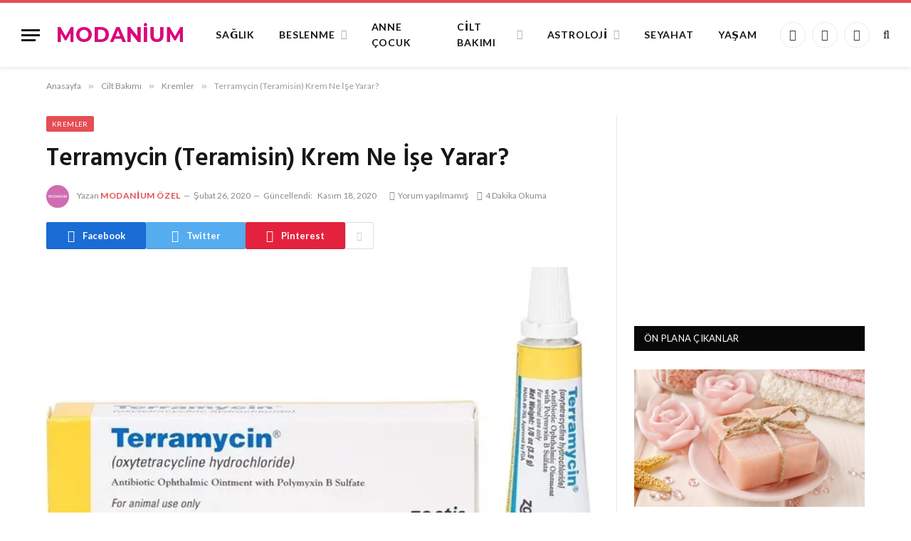

--- FILE ---
content_type: text/html; charset=UTF-8
request_url: https://www.modanium.com/terramycin-krem/
body_size: 18721
content:

<!DOCTYPE html>
<html lang="tr" prefix="og: https://ogp.me/ns#" class="s-light site-s-light">

<head>

  <!-- Google AdSense -->
    <script async src="https://pagead2.googlesyndication.com/pagead/js/adsbygoogle.js?client=ca-pub-4327107606140336"
        crossorigin="anonymous"></script>
    
    <!-- Google tag (gtag.js) -->
<script async src="https://www.googletagmanager.com/gtag/js?id=G-R1YV3C3EW9"></script>
<script>
  window.dataLayer = window.dataLayer || [];
  function gtag(){dataLayer.push(arguments);}
  gtag('js', new Date());

  gtag('config', 'G-R1YV3C3EW9');
</script>

	<meta charset="UTF-8" />
	<meta name="viewport" content="width=device-width, initial-scale=1" />
		<style>img:is([sizes="auto" i], [sizes^="auto," i]) { contain-intrinsic-size: 3000px 1500px }</style>
	
<!-- Rank Math PRO tarafından Arama Motoru Optimizasyonu - https://rankmath.com/ -->
<title>Terramycin (Teramisin) Krem Nedir, Ne İşe Yarar? - Modanium</title><link rel="preload" as="image" imagesrcset="https://www.modanium.com/wp-content/uploads/2020/02/terramycin-krem.jpg" imagesizes="(max-width: 755px) 100vw, 755px" /><link rel="preload" as="font" href="https://www.modanium.com/wp-content/themes/smart-mag/css/icons/fonts/ts-icons.woff2?v3.2" type="font/woff2" crossorigin="anonymous" />
<meta name="description" content="Terramycin krem, genellikle duyarlı mikroorganizmaların oluşturduğu iltihaplı yaraları, enfeksiyonları ve enfekte olmuş küçük yara ve yanıkların tedavisinde"/>
<meta name="robots" content="follow, index, max-snippet:-1, max-video-preview:-1, max-image-preview:large"/>
<link rel="canonical" href="https://www.modanium.com/terramycin-krem/" />
<meta property="og:locale" content="tr_TR" />
<meta property="og:type" content="article" />
<meta property="og:title" content="Terramycin (Teramisin) Krem Nedir, Ne İşe Yarar? - Modanium" />
<meta property="og:description" content="Terramycin krem, genellikle duyarlı mikroorganizmaların oluşturduğu iltihaplı yaraları, enfeksiyonları ve enfekte olmuş küçük yara ve yanıkların tedavisinde" />
<meta property="og:url" content="https://www.modanium.com/terramycin-krem/" />
<meta property="og:site_name" content="Modanium" />
<meta property="article:publisher" content="https://www.facebook.com/modanium" />
<meta property="article:section" content="Kremler" />
<meta property="og:updated_time" content="2020-11-18T08:38:12+03:00" />
<meta property="og:image" content="https://www.modanium.com/wp-content/uploads/2020/02/terramycin-krem.jpg" />
<meta property="og:image:secure_url" content="https://www.modanium.com/wp-content/uploads/2020/02/terramycin-krem.jpg" />
<meta property="og:image:width" content="600" />
<meta property="og:image:height" content="370" />
<meta property="og:image:alt" content="Terramycin (Teramisin) Krem Ne İşe Yarar?" />
<meta property="og:image:type" content="image/jpeg" />
<meta property="article:published_time" content="2020-02-26T14:20:21+03:00" />
<meta property="article:modified_time" content="2020-11-18T08:38:12+03:00" />
<meta name="twitter:card" content="summary_large_image" />
<meta name="twitter:title" content="Terramycin (Teramisin) Krem Nedir, Ne İşe Yarar? - Modanium" />
<meta name="twitter:description" content="Terramycin krem, genellikle duyarlı mikroorganizmaların oluşturduğu iltihaplı yaraları, enfeksiyonları ve enfekte olmuş küçük yara ve yanıkların tedavisinde" />
<meta name="twitter:site" content="@modanium" />
<meta name="twitter:creator" content="@modanium" />
<meta name="twitter:image" content="https://www.modanium.com/wp-content/uploads/2020/02/terramycin-krem.jpg" />
<meta name="twitter:label1" content="Yazan" />
<meta name="twitter:data1" content="Modanium Özel" />
<meta name="twitter:label2" content="Okuma süresi" />
<meta name="twitter:data2" content="3 dakika" />
<script type="application/ld+json" class="rank-math-schema-pro">{"@context":"https://schema.org","@graph":[{"@type":"Organization","@id":"https://www.modanium.com/#organization","name":"Modanium","sameAs":["https://www.facebook.com/modanium","https://twitter.com/modanium"],"logo":{"@type":"ImageObject","@id":"https://www.modanium.com/#logo","url":"https://www.modanium.com/wp-content/uploads/2020/05/logo.png","contentUrl":"https://www.modanium.com/wp-content/uploads/2020/05/logo.png","caption":"Modanium","inLanguage":"tr","width":"200","height":"40"}},{"@type":"WebSite","@id":"https://www.modanium.com/#website","url":"https://www.modanium.com","name":"Modanium","publisher":{"@id":"https://www.modanium.com/#organization"},"inLanguage":"tr"},{"@type":"ImageObject","@id":"https://www.modanium.com/wp-content/uploads/2020/02/terramycin-krem.jpg","url":"https://www.modanium.com/wp-content/uploads/2020/02/terramycin-krem.jpg","width":"600","height":"370","inLanguage":"tr"},{"@type":"WebPage","@id":"https://www.modanium.com/terramycin-krem/#webpage","url":"https://www.modanium.com/terramycin-krem/","name":"Terramycin (Teramisin) Krem Nedir, Ne \u0130\u015fe Yarar? - Modanium","datePublished":"2020-02-26T14:20:21+03:00","dateModified":"2020-11-18T08:38:12+03:00","isPartOf":{"@id":"https://www.modanium.com/#website"},"primaryImageOfPage":{"@id":"https://www.modanium.com/wp-content/uploads/2020/02/terramycin-krem.jpg"},"inLanguage":"tr"},{"@type":"Article","headline":"Terramycin (Teramisin) Krem Nedir, Ne \u0130\u015fe Yarar? - Modanium","datePublished":"2020-02-26T14:20:21+03:00","dateModified":"2020-11-18T08:38:12+03:00","author":{"@type":"Person","name":"Modanium \u00d6zel"},"name":"Terramycin (Teramisin) Krem Nedir, Ne \u0130\u015fe Yarar? - Modanium","articleSection":"Cilt Bak\u0131m\u0131, Kremler","@id":"https://www.modanium.com/terramycin-krem/#schema-772564","isPartOf":{"@id":"https://www.modanium.com/terramycin-krem/#webpage"},"publisher":{"@id":"https://www.modanium.com/#organization"},"image":{"@id":"https://www.modanium.com/wp-content/uploads/2020/02/terramycin-krem.jpg"},"inLanguage":"tr","mainEntityOfPage":{"@id":"https://www.modanium.com/terramycin-krem/#webpage"}}]}</script>
<!-- /Rank Math WordPress SEO eklentisi -->

<link rel='dns-prefetch' href='//fonts.googleapis.com' />
<link rel="alternate" type="application/rss+xml" title="Modanium &raquo; akışı" href="https://www.modanium.com/feed/" />
<link rel="alternate" type="application/rss+xml" title="Modanium &raquo; yorum akışı" href="https://www.modanium.com/comments/feed/" />
<link rel="alternate" type="application/rss+xml" title="Modanium &raquo; Terramycin (Teramisin) Krem Ne İşe Yarar? yorum akışı" href="https://www.modanium.com/terramycin-krem/feed/" />
<script type="text/javascript">
/* <![CDATA[ */
window._wpemojiSettings = {"baseUrl":"https:\/\/s.w.org\/images\/core\/emoji\/16.0.1\/72x72\/","ext":".png","svgUrl":"https:\/\/s.w.org\/images\/core\/emoji\/16.0.1\/svg\/","svgExt":".svg","source":{"concatemoji":"https:\/\/www.modanium.com\/wp-includes\/js\/wp-emoji-release.min.js?ver=6.8.3"}};
/*! This file is auto-generated */
!function(s,n){var o,i,e;function c(e){try{var t={supportTests:e,timestamp:(new Date).valueOf()};sessionStorage.setItem(o,JSON.stringify(t))}catch(e){}}function p(e,t,n){e.clearRect(0,0,e.canvas.width,e.canvas.height),e.fillText(t,0,0);var t=new Uint32Array(e.getImageData(0,0,e.canvas.width,e.canvas.height).data),a=(e.clearRect(0,0,e.canvas.width,e.canvas.height),e.fillText(n,0,0),new Uint32Array(e.getImageData(0,0,e.canvas.width,e.canvas.height).data));return t.every(function(e,t){return e===a[t]})}function u(e,t){e.clearRect(0,0,e.canvas.width,e.canvas.height),e.fillText(t,0,0);for(var n=e.getImageData(16,16,1,1),a=0;a<n.data.length;a++)if(0!==n.data[a])return!1;return!0}function f(e,t,n,a){switch(t){case"flag":return n(e,"\ud83c\udff3\ufe0f\u200d\u26a7\ufe0f","\ud83c\udff3\ufe0f\u200b\u26a7\ufe0f")?!1:!n(e,"\ud83c\udde8\ud83c\uddf6","\ud83c\udde8\u200b\ud83c\uddf6")&&!n(e,"\ud83c\udff4\udb40\udc67\udb40\udc62\udb40\udc65\udb40\udc6e\udb40\udc67\udb40\udc7f","\ud83c\udff4\u200b\udb40\udc67\u200b\udb40\udc62\u200b\udb40\udc65\u200b\udb40\udc6e\u200b\udb40\udc67\u200b\udb40\udc7f");case"emoji":return!a(e,"\ud83e\udedf")}return!1}function g(e,t,n,a){var r="undefined"!=typeof WorkerGlobalScope&&self instanceof WorkerGlobalScope?new OffscreenCanvas(300,150):s.createElement("canvas"),o=r.getContext("2d",{willReadFrequently:!0}),i=(o.textBaseline="top",o.font="600 32px Arial",{});return e.forEach(function(e){i[e]=t(o,e,n,a)}),i}function t(e){var t=s.createElement("script");t.src=e,t.defer=!0,s.head.appendChild(t)}"undefined"!=typeof Promise&&(o="wpEmojiSettingsSupports",i=["flag","emoji"],n.supports={everything:!0,everythingExceptFlag:!0},e=new Promise(function(e){s.addEventListener("DOMContentLoaded",e,{once:!0})}),new Promise(function(t){var n=function(){try{var e=JSON.parse(sessionStorage.getItem(o));if("object"==typeof e&&"number"==typeof e.timestamp&&(new Date).valueOf()<e.timestamp+604800&&"object"==typeof e.supportTests)return e.supportTests}catch(e){}return null}();if(!n){if("undefined"!=typeof Worker&&"undefined"!=typeof OffscreenCanvas&&"undefined"!=typeof URL&&URL.createObjectURL&&"undefined"!=typeof Blob)try{var e="postMessage("+g.toString()+"("+[JSON.stringify(i),f.toString(),p.toString(),u.toString()].join(",")+"));",a=new Blob([e],{type:"text/javascript"}),r=new Worker(URL.createObjectURL(a),{name:"wpTestEmojiSupports"});return void(r.onmessage=function(e){c(n=e.data),r.terminate(),t(n)})}catch(e){}c(n=g(i,f,p,u))}t(n)}).then(function(e){for(var t in e)n.supports[t]=e[t],n.supports.everything=n.supports.everything&&n.supports[t],"flag"!==t&&(n.supports.everythingExceptFlag=n.supports.everythingExceptFlag&&n.supports[t]);n.supports.everythingExceptFlag=n.supports.everythingExceptFlag&&!n.supports.flag,n.DOMReady=!1,n.readyCallback=function(){n.DOMReady=!0}}).then(function(){return e}).then(function(){var e;n.supports.everything||(n.readyCallback(),(e=n.source||{}).concatemoji?t(e.concatemoji):e.wpemoji&&e.twemoji&&(t(e.twemoji),t(e.wpemoji)))}))}((window,document),window._wpemojiSettings);
/* ]]> */
</script>
<style id='wp-emoji-styles-inline-css' type='text/css'>

	img.wp-smiley, img.emoji {
		display: inline !important;
		border: none !important;
		box-shadow: none !important;
		height: 1em !important;
		width: 1em !important;
		margin: 0 0.07em !important;
		vertical-align: -0.1em !important;
		background: none !important;
		padding: 0 !important;
	}
</style>
<link rel='stylesheet' id='wp-block-library-css' href='https://www.modanium.com/wp-includes/css/dist/block-library/style.min.css?ver=6.8.3' type='text/css' media='all' />
<style id='classic-theme-styles-inline-css' type='text/css'>
/*! This file is auto-generated */
.wp-block-button__link{color:#fff;background-color:#32373c;border-radius:9999px;box-shadow:none;text-decoration:none;padding:calc(.667em + 2px) calc(1.333em + 2px);font-size:1.125em}.wp-block-file__button{background:#32373c;color:#fff;text-decoration:none}
</style>
<style id='global-styles-inline-css' type='text/css'>
:root{--wp--preset--aspect-ratio--square: 1;--wp--preset--aspect-ratio--4-3: 4/3;--wp--preset--aspect-ratio--3-4: 3/4;--wp--preset--aspect-ratio--3-2: 3/2;--wp--preset--aspect-ratio--2-3: 2/3;--wp--preset--aspect-ratio--16-9: 16/9;--wp--preset--aspect-ratio--9-16: 9/16;--wp--preset--color--black: #000000;--wp--preset--color--cyan-bluish-gray: #abb8c3;--wp--preset--color--white: #ffffff;--wp--preset--color--pale-pink: #f78da7;--wp--preset--color--vivid-red: #cf2e2e;--wp--preset--color--luminous-vivid-orange: #ff6900;--wp--preset--color--luminous-vivid-amber: #fcb900;--wp--preset--color--light-green-cyan: #7bdcb5;--wp--preset--color--vivid-green-cyan: #00d084;--wp--preset--color--pale-cyan-blue: #8ed1fc;--wp--preset--color--vivid-cyan-blue: #0693e3;--wp--preset--color--vivid-purple: #9b51e0;--wp--preset--gradient--vivid-cyan-blue-to-vivid-purple: linear-gradient(135deg,rgba(6,147,227,1) 0%,rgb(155,81,224) 100%);--wp--preset--gradient--light-green-cyan-to-vivid-green-cyan: linear-gradient(135deg,rgb(122,220,180) 0%,rgb(0,208,130) 100%);--wp--preset--gradient--luminous-vivid-amber-to-luminous-vivid-orange: linear-gradient(135deg,rgba(252,185,0,1) 0%,rgba(255,105,0,1) 100%);--wp--preset--gradient--luminous-vivid-orange-to-vivid-red: linear-gradient(135deg,rgba(255,105,0,1) 0%,rgb(207,46,46) 100%);--wp--preset--gradient--very-light-gray-to-cyan-bluish-gray: linear-gradient(135deg,rgb(238,238,238) 0%,rgb(169,184,195) 100%);--wp--preset--gradient--cool-to-warm-spectrum: linear-gradient(135deg,rgb(74,234,220) 0%,rgb(151,120,209) 20%,rgb(207,42,186) 40%,rgb(238,44,130) 60%,rgb(251,105,98) 80%,rgb(254,248,76) 100%);--wp--preset--gradient--blush-light-purple: linear-gradient(135deg,rgb(255,206,236) 0%,rgb(152,150,240) 100%);--wp--preset--gradient--blush-bordeaux: linear-gradient(135deg,rgb(254,205,165) 0%,rgb(254,45,45) 50%,rgb(107,0,62) 100%);--wp--preset--gradient--luminous-dusk: linear-gradient(135deg,rgb(255,203,112) 0%,rgb(199,81,192) 50%,rgb(65,88,208) 100%);--wp--preset--gradient--pale-ocean: linear-gradient(135deg,rgb(255,245,203) 0%,rgb(182,227,212) 50%,rgb(51,167,181) 100%);--wp--preset--gradient--electric-grass: linear-gradient(135deg,rgb(202,248,128) 0%,rgb(113,206,126) 100%);--wp--preset--gradient--midnight: linear-gradient(135deg,rgb(2,3,129) 0%,rgb(40,116,252) 100%);--wp--preset--font-size--small: 13px;--wp--preset--font-size--medium: 20px;--wp--preset--font-size--large: 36px;--wp--preset--font-size--x-large: 42px;--wp--preset--spacing--20: 0.44rem;--wp--preset--spacing--30: 0.67rem;--wp--preset--spacing--40: 1rem;--wp--preset--spacing--50: 1.5rem;--wp--preset--spacing--60: 2.25rem;--wp--preset--spacing--70: 3.38rem;--wp--preset--spacing--80: 5.06rem;--wp--preset--shadow--natural: 6px 6px 9px rgba(0, 0, 0, 0.2);--wp--preset--shadow--deep: 12px 12px 50px rgba(0, 0, 0, 0.4);--wp--preset--shadow--sharp: 6px 6px 0px rgba(0, 0, 0, 0.2);--wp--preset--shadow--outlined: 6px 6px 0px -3px rgba(255, 255, 255, 1), 6px 6px rgba(0, 0, 0, 1);--wp--preset--shadow--crisp: 6px 6px 0px rgba(0, 0, 0, 1);}:where(.is-layout-flex){gap: 0.5em;}:where(.is-layout-grid){gap: 0.5em;}body .is-layout-flex{display: flex;}.is-layout-flex{flex-wrap: wrap;align-items: center;}.is-layout-flex > :is(*, div){margin: 0;}body .is-layout-grid{display: grid;}.is-layout-grid > :is(*, div){margin: 0;}:where(.wp-block-columns.is-layout-flex){gap: 2em;}:where(.wp-block-columns.is-layout-grid){gap: 2em;}:where(.wp-block-post-template.is-layout-flex){gap: 1.25em;}:where(.wp-block-post-template.is-layout-grid){gap: 1.25em;}.has-black-color{color: var(--wp--preset--color--black) !important;}.has-cyan-bluish-gray-color{color: var(--wp--preset--color--cyan-bluish-gray) !important;}.has-white-color{color: var(--wp--preset--color--white) !important;}.has-pale-pink-color{color: var(--wp--preset--color--pale-pink) !important;}.has-vivid-red-color{color: var(--wp--preset--color--vivid-red) !important;}.has-luminous-vivid-orange-color{color: var(--wp--preset--color--luminous-vivid-orange) !important;}.has-luminous-vivid-amber-color{color: var(--wp--preset--color--luminous-vivid-amber) !important;}.has-light-green-cyan-color{color: var(--wp--preset--color--light-green-cyan) !important;}.has-vivid-green-cyan-color{color: var(--wp--preset--color--vivid-green-cyan) !important;}.has-pale-cyan-blue-color{color: var(--wp--preset--color--pale-cyan-blue) !important;}.has-vivid-cyan-blue-color{color: var(--wp--preset--color--vivid-cyan-blue) !important;}.has-vivid-purple-color{color: var(--wp--preset--color--vivid-purple) !important;}.has-black-background-color{background-color: var(--wp--preset--color--black) !important;}.has-cyan-bluish-gray-background-color{background-color: var(--wp--preset--color--cyan-bluish-gray) !important;}.has-white-background-color{background-color: var(--wp--preset--color--white) !important;}.has-pale-pink-background-color{background-color: var(--wp--preset--color--pale-pink) !important;}.has-vivid-red-background-color{background-color: var(--wp--preset--color--vivid-red) !important;}.has-luminous-vivid-orange-background-color{background-color: var(--wp--preset--color--luminous-vivid-orange) !important;}.has-luminous-vivid-amber-background-color{background-color: var(--wp--preset--color--luminous-vivid-amber) !important;}.has-light-green-cyan-background-color{background-color: var(--wp--preset--color--light-green-cyan) !important;}.has-vivid-green-cyan-background-color{background-color: var(--wp--preset--color--vivid-green-cyan) !important;}.has-pale-cyan-blue-background-color{background-color: var(--wp--preset--color--pale-cyan-blue) !important;}.has-vivid-cyan-blue-background-color{background-color: var(--wp--preset--color--vivid-cyan-blue) !important;}.has-vivid-purple-background-color{background-color: var(--wp--preset--color--vivid-purple) !important;}.has-black-border-color{border-color: var(--wp--preset--color--black) !important;}.has-cyan-bluish-gray-border-color{border-color: var(--wp--preset--color--cyan-bluish-gray) !important;}.has-white-border-color{border-color: var(--wp--preset--color--white) !important;}.has-pale-pink-border-color{border-color: var(--wp--preset--color--pale-pink) !important;}.has-vivid-red-border-color{border-color: var(--wp--preset--color--vivid-red) !important;}.has-luminous-vivid-orange-border-color{border-color: var(--wp--preset--color--luminous-vivid-orange) !important;}.has-luminous-vivid-amber-border-color{border-color: var(--wp--preset--color--luminous-vivid-amber) !important;}.has-light-green-cyan-border-color{border-color: var(--wp--preset--color--light-green-cyan) !important;}.has-vivid-green-cyan-border-color{border-color: var(--wp--preset--color--vivid-green-cyan) !important;}.has-pale-cyan-blue-border-color{border-color: var(--wp--preset--color--pale-cyan-blue) !important;}.has-vivid-cyan-blue-border-color{border-color: var(--wp--preset--color--vivid-cyan-blue) !important;}.has-vivid-purple-border-color{border-color: var(--wp--preset--color--vivid-purple) !important;}.has-vivid-cyan-blue-to-vivid-purple-gradient-background{background: var(--wp--preset--gradient--vivid-cyan-blue-to-vivid-purple) !important;}.has-light-green-cyan-to-vivid-green-cyan-gradient-background{background: var(--wp--preset--gradient--light-green-cyan-to-vivid-green-cyan) !important;}.has-luminous-vivid-amber-to-luminous-vivid-orange-gradient-background{background: var(--wp--preset--gradient--luminous-vivid-amber-to-luminous-vivid-orange) !important;}.has-luminous-vivid-orange-to-vivid-red-gradient-background{background: var(--wp--preset--gradient--luminous-vivid-orange-to-vivid-red) !important;}.has-very-light-gray-to-cyan-bluish-gray-gradient-background{background: var(--wp--preset--gradient--very-light-gray-to-cyan-bluish-gray) !important;}.has-cool-to-warm-spectrum-gradient-background{background: var(--wp--preset--gradient--cool-to-warm-spectrum) !important;}.has-blush-light-purple-gradient-background{background: var(--wp--preset--gradient--blush-light-purple) !important;}.has-blush-bordeaux-gradient-background{background: var(--wp--preset--gradient--blush-bordeaux) !important;}.has-luminous-dusk-gradient-background{background: var(--wp--preset--gradient--luminous-dusk) !important;}.has-pale-ocean-gradient-background{background: var(--wp--preset--gradient--pale-ocean) !important;}.has-electric-grass-gradient-background{background: var(--wp--preset--gradient--electric-grass) !important;}.has-midnight-gradient-background{background: var(--wp--preset--gradient--midnight) !important;}.has-small-font-size{font-size: var(--wp--preset--font-size--small) !important;}.has-medium-font-size{font-size: var(--wp--preset--font-size--medium) !important;}.has-large-font-size{font-size: var(--wp--preset--font-size--large) !important;}.has-x-large-font-size{font-size: var(--wp--preset--font-size--x-large) !important;}
:where(.wp-block-post-template.is-layout-flex){gap: 1.25em;}:where(.wp-block-post-template.is-layout-grid){gap: 1.25em;}
:where(.wp-block-columns.is-layout-flex){gap: 2em;}:where(.wp-block-columns.is-layout-grid){gap: 2em;}
:root :where(.wp-block-pullquote){font-size: 1.5em;line-height: 1.6;}
</style>
<link rel='stylesheet' id='hbb-style-css' href='https://www.modanium.com/wp-content/plugins/bolun/assets/css/style.css?ver=1753366992' type='text/css' media='all' />
<link rel='stylesheet' id='wp-pagenavi-css' href='https://www.modanium.com/wp-content/plugins/wp-pagenavi/pagenavi-css.css?ver=2.70' type='text/css' media='all' />
<link rel='stylesheet' id='tablepress-default-css' href='https://www.modanium.com/wp-content/plugins/tablepress/css/build/default.css?ver=3.1.3' type='text/css' media='all' />
<link rel='stylesheet' id='smartmag-core-css' href='https://www.modanium.com/wp-content/themes/smart-mag/style.css?ver=10.3.0' type='text/css' media='all' />
<link rel='stylesheet' id='smartmag-fonts-css' href='https://fonts.googleapis.com/css?family=Libre+Franklin%3A400%2C400i%2C500%2C600%7CLato%3A400%2C700%2C900%7CHind%3A400%2C500%2C600&#038;display=swap' type='text/css' media='all' />
<link rel='stylesheet' id='smartmag-magnific-popup-css' href='https://www.modanium.com/wp-content/themes/smart-mag/css/lightbox.css?ver=10.3.0' type='text/css' media='all' />
<link rel='stylesheet' id='font-awesome4-css' href='https://www.modanium.com/wp-content/themes/smart-mag/css/fontawesome/css/font-awesome.min.css?ver=10.3.0' type='text/css' media='all' />
<link rel='stylesheet' id='smartmag-icons-css' href='https://www.modanium.com/wp-content/themes/smart-mag/css/icons/icons.css?ver=10.3.0' type='text/css' media='all' />
<link rel='stylesheet' id='smartmag-skin-css' href='https://www.modanium.com/wp-content/themes/smart-mag/css/skin-trendy.css?ver=10.3.0' type='text/css' media='all' />
<style id='smartmag-skin-inline-css' type='text/css'>
:root { --c-main: #e54e53;
--c-main-rgb: 229,78,83;
--main-width: 1150px; }
.smart-head-main { --c-shadow: rgba(0,0,0,0.07); }
.smart-head-main .smart-head-mid { --head-h: 94px; border-top-width: 4px; border-top-color: var(--c-main); }
.navigation-main .menu > li > a { font-size: 14px; font-weight: bold; letter-spacing: .06em; }
.navigation-main .menu > li li a { font-weight: 500; }
.smart-head-mobile .smart-head-mid { border-top-width: 4px; border-top-color: var(--c-main); }
.smart-head-main .spc-social { --spc-social-fs: 16px; --spc-social-size: 36px; }
.loop-grid .ratio-is-custom { padding-bottom: calc(100% / 1.68); }
.loop-list .ratio-is-custom { padding-bottom: calc(100% / 1.575); }
.list-post { --list-p-media-width: 44%; --list-p-media-max-width: 85%; }
.list-post .media:not(i) { --list-p-media-max-width: 44%; }
.loop-small .media:not(i) { max-width: 104px; }
.single .featured .ratio-is-custom { padding-bottom: calc(100% / 2); }
@media (min-width: 941px) and (max-width: 1200px) { .navigation-main .menu > li > a { font-size: calc(10px + (14px - 10px) * .7); } }


</style>
<script type="text/javascript" id="smartmag-lazy-inline-js-after">
/* <![CDATA[ */
/**
 * @copyright ThemeSphere
 * @preserve
 */
var BunyadLazy={};BunyadLazy.load=function(){function a(e,n){var t={};e.dataset.bgset&&e.dataset.sizes?(t.sizes=e.dataset.sizes,t.srcset=e.dataset.bgset):t.src=e.dataset.bgsrc,function(t){var a=t.dataset.ratio;if(0<a){const e=t.parentElement;if(e.classList.contains("media-ratio")){const n=e.style;n.getPropertyValue("--a-ratio")||(n.paddingBottom=100/a+"%")}}}(e);var a,o=document.createElement("img");for(a in o.onload=function(){var t="url('"+(o.currentSrc||o.src)+"')",a=e.style;a.backgroundImage!==t&&requestAnimationFrame(()=>{a.backgroundImage=t,n&&n()}),o.onload=null,o.onerror=null,o=null},o.onerror=o.onload,t)o.setAttribute(a,t[a]);o&&o.complete&&0<o.naturalWidth&&o.onload&&o.onload()}function e(t){t.dataset.loaded||a(t,()=>{document.dispatchEvent(new Event("lazyloaded")),t.dataset.loaded=1})}function n(t){"complete"===document.readyState?t():window.addEventListener("load",t)}return{initEarly:function(){var t,a=()=>{document.querySelectorAll(".img.bg-cover:not(.lazyload)").forEach(e)};"complete"!==document.readyState?(t=setInterval(a,150),n(()=>{a(),clearInterval(t)})):a()},callOnLoad:n,initBgImages:function(t){t&&n(()=>{document.querySelectorAll(".img.bg-cover").forEach(e)})},bgLoad:a}}(),BunyadLazy.load.initEarly();
/* ]]> */
</script>
<script type="text/javascript" src="https://www.modanium.com/wp-includes/js/jquery/jquery.min.js?ver=3.7.1" id="jquery-core-js"></script>
<script type="text/javascript" src="https://www.modanium.com/wp-includes/js/jquery/jquery-migrate.min.js?ver=3.4.1" id="jquery-migrate-js"></script>
<link rel="https://api.w.org/" href="https://www.modanium.com/wp-json/" /><link rel="alternate" title="JSON" type="application/json" href="https://www.modanium.com/wp-json/wp/v2/posts/162489" /><link rel="EditURI" type="application/rsd+xml" title="RSD" href="https://www.modanium.com/xmlrpc.php?rsd" />
<meta name="generator" content="WordPress 6.8.3" />
<link rel='shortlink' href='https://www.modanium.com/?p=162489' />
<link rel="alternate" title="oEmbed (JSON)" type="application/json+oembed" href="https://www.modanium.com/wp-json/oembed/1.0/embed?url=https%3A%2F%2Fwww.modanium.com%2Fterramycin-krem%2F" />
<link rel="alternate" title="oEmbed (XML)" type="text/xml+oembed" href="https://www.modanium.com/wp-json/oembed/1.0/embed?url=https%3A%2F%2Fwww.modanium.com%2Fterramycin-krem%2F&#038;format=xml" />

        <script type="text/javascript">
            var jQueryMigrateHelperHasSentDowngrade = false;

			window.onerror = function( msg, url, line, col, error ) {
				// Break out early, do not processing if a downgrade reqeust was already sent.
				if ( jQueryMigrateHelperHasSentDowngrade ) {
					return true;
                }

				var xhr = new XMLHttpRequest();
				var nonce = 'a23955b252';
				var jQueryFunctions = [
					'andSelf',
					'browser',
					'live',
					'boxModel',
					'support.boxModel',
					'size',
					'swap',
					'clean',
					'sub',
                ];
				var match_pattern = /\)\.(.+?) is not a function/;
                var erroredFunction = msg.match( match_pattern );

                // If there was no matching functions, do not try to downgrade.
                if ( null === erroredFunction || typeof erroredFunction !== 'object' || typeof erroredFunction[1] === "undefined" || -1 === jQueryFunctions.indexOf( erroredFunction[1] ) ) {
                    return true;
                }

                // Set that we've now attempted a downgrade request.
                jQueryMigrateHelperHasSentDowngrade = true;

				xhr.open( 'POST', 'https://www.modanium.com/wp-admin/admin-ajax.php' );
				xhr.setRequestHeader( 'Content-Type', 'application/x-www-form-urlencoded' );
				xhr.onload = function () {
					var response,
                        reload = false;

					if ( 200 === xhr.status ) {
                        try {
                        	response = JSON.parse( xhr.response );

                        	reload = response.data.reload;
                        } catch ( e ) {
                        	reload = false;
                        }
                    }

					// Automatically reload the page if a deprecation caused an automatic downgrade, ensure visitors get the best possible experience.
					if ( reload ) {
						location.reload();
                    }
				};

				xhr.send( encodeURI( 'action=jquery-migrate-downgrade-version&_wpnonce=' + nonce ) );

				// Suppress error alerts in older browsers
				return true;
			}
        </script>

		
		<script>
		var BunyadSchemeKey = 'bunyad-scheme';
		(() => {
			const d = document.documentElement;
			const c = d.classList;
			var scheme = localStorage.getItem(BunyadSchemeKey);
			
			if (scheme) {
				d.dataset.origClass = c;
				scheme === 'dark' ? c.remove('s-light', 'site-s-light') : c.remove('s-dark', 'site-s-dark');
				c.add('site-s-' + scheme, 's-' + scheme);
			}
		})();
		</script>
		<meta name="generator" content="Elementor 3.30.3; features: additional_custom_breakpoints; settings: css_print_method-external, google_font-enabled, font_display-swap">
			<style>
				.e-con.e-parent:nth-of-type(n+4):not(.e-lazyloaded):not(.e-no-lazyload),
				.e-con.e-parent:nth-of-type(n+4):not(.e-lazyloaded):not(.e-no-lazyload) * {
					background-image: none !important;
				}
				@media screen and (max-height: 1024px) {
					.e-con.e-parent:nth-of-type(n+3):not(.e-lazyloaded):not(.e-no-lazyload),
					.e-con.e-parent:nth-of-type(n+3):not(.e-lazyloaded):not(.e-no-lazyload) * {
						background-image: none !important;
					}
				}
				@media screen and (max-height: 640px) {
					.e-con.e-parent:nth-of-type(n+2):not(.e-lazyloaded):not(.e-no-lazyload),
					.e-con.e-parent:nth-of-type(n+2):not(.e-lazyloaded):not(.e-no-lazyload) * {
						background-image: none !important;
					}
				}
			</style>
			

</head>

<body class="wp-singular post-template-default single single-post postid-162489 single-format-standard wp-theme-smart-mag right-sidebar post-layout-modern post-cat-7236 has-lb has-lb-sm ts-img-hov-fade has-sb-sep layout-normal elementor-default elementor-kit-194087">



<div class="main-wrap">

	
<div class="off-canvas-backdrop"></div>
<div class="mobile-menu-container off-canvas" id="off-canvas">

	<div class="off-canvas-head">
		<a href="#" class="close">
			<span class="visuallyhidden">Menüyü Kapat</span>
			<i class="tsi tsi-times"></i>
		</a>

		<div class="ts-logo">
					</div>
	</div>

	<div class="off-canvas-content">

					<ul class="mobile-menu"></ul>
		
		
		
		<div class="spc-social-block spc-social spc-social-b smart-head-social">
		
			
				<a href="#" class="link service s-facebook" target="_blank" rel="nofollow noopener">
					<i class="icon tsi tsi-facebook"></i>					<span class="visuallyhidden">Facebook</span>
				</a>
									
			
				<a href="#" class="link service s-twitter" target="_blank" rel="nofollow noopener">
					<i class="icon tsi tsi-twitter"></i>					<span class="visuallyhidden">X (Twitter)</span>
				</a>
									
			
				<a href="#" class="link service s-instagram" target="_blank" rel="nofollow noopener">
					<i class="icon tsi tsi-instagram"></i>					<span class="visuallyhidden">Instagram</span>
				</a>
									
			
		</div>

		
	</div>

</div>
<div class="smart-head smart-head-b smart-head-main" id="smart-head" data-sticky="auto" data-sticky-type="smart" data-sticky-full>
	
	<div class="smart-head-row smart-head-mid smart-head-row-3 is-light has-center-nav smart-head-row-full">

		<div class="inner full">

							
				<div class="items items-left ">
				
<button class="offcanvas-toggle has-icon" type="button" aria-label="Menü">
	<span class="hamburger-icon hamburger-icon-a">
		<span class="inner"></span>
	</span>
</button>	<a href="https://www.modanium.com/" title="Modanium" rel="home" class="logo-link ts-logo logo-is-image">
		<span>
			
				
					<img src="https://www.modanium.com/wp-content/uploads/2020/06/logo.png" class="logo-image" alt="Modanium" width="200" height="40"/>
									 
					</span>
	</a>				</div>

							
				<div class="items items-center ">
					<div class="nav-wrap">
		<nav class="navigation navigation-main nav-hov-a has-search">
			<ul id="menu-main-menu" class="menu"><li id="menu-item-194138" class="menu-item menu-item-type-taxonomy menu-item-object-category menu-cat-6 menu-item-194138"><a href="https://www.modanium.com/category/saglik/">Sağlık</a></li>
<li id="menu-item-194195" class="menu-item menu-item-type-taxonomy menu-item-object-category menu-item-has-children menu-cat-27 menu-item-194195"><a href="https://www.modanium.com/category/beslenme/">Beslenme</a>
<ul class="sub-menu">
	<li id="menu-item-194196" class="menu-item menu-item-type-taxonomy menu-item-object-category menu-cat-5266 menu-item-194196"><a href="https://www.modanium.com/category/beslenme/bitki-caylari/">Bitki Çayları</a></li>
	<li id="menu-item-194197" class="menu-item menu-item-type-taxonomy menu-item-object-category menu-cat-7238 menu-item-194197"><a href="https://www.modanium.com/category/beslenme/bitkisel-kurler/">Bitkisel Kürler</a></li>
	<li id="menu-item-194198" class="menu-item menu-item-type-taxonomy menu-item-object-category menu-cat-7232 menu-item-194198"><a href="https://www.modanium.com/category/beslenme/diyet/">Diyet</a></li>
	<li id="menu-item-194199" class="menu-item menu-item-type-taxonomy menu-item-object-category menu-cat-7323 menu-item-194199"><a href="https://www.modanium.com/category/beslenme/vitaminler-mineraller/">Vitaminler ve Mineraller</a></li>
</ul>
</li>
<li id="menu-item-194200" class="menu-item menu-item-type-taxonomy menu-item-object-category menu-cat-41 menu-item-194200"><a href="https://www.modanium.com/category/anne-cocuk/">Anne Çocuk</a></li>
<li id="menu-item-194201" class="menu-item menu-item-type-taxonomy menu-item-object-category current-post-ancestor current-menu-parent current-post-parent menu-item-has-children menu-cat-12 menu-item-194201"><a href="https://www.modanium.com/category/cilt-bakimi/">Cilt Bakımı</a>
<ul class="sub-menu">
	<li id="menu-item-194202" class="menu-item menu-item-type-taxonomy menu-item-object-category menu-cat-7234 menu-item-194202"><a href="https://www.modanium.com/category/cilt-bakimi/bitkisel-yaglar/">Bitkisel Yağlar</a></li>
	<li id="menu-item-194203" class="menu-item menu-item-type-taxonomy menu-item-object-category menu-cat-7237 menu-item-194203"><a href="https://www.modanium.com/category/cilt-bakimi/cilt-maskeleri/">Cilt Maskeleri</a></li>
	<li id="menu-item-194204" class="menu-item menu-item-type-taxonomy menu-item-object-category current-post-ancestor current-menu-parent current-post-parent menu-cat-7236 menu-item-194204"><a href="https://www.modanium.com/category/cilt-bakimi/kremler/">Kremler</a></li>
	<li id="menu-item-194205" class="menu-item menu-item-type-taxonomy menu-item-object-category menu-cat-7235 menu-item-194205"><a href="https://www.modanium.com/category/cilt-bakimi/sabunlar/">Sabunlar</a></li>
	<li id="menu-item-194206" class="menu-item menu-item-type-taxonomy menu-item-object-category menu-cat-7324 menu-item-194206"><a href="https://www.modanium.com/category/cilt-bakimi/vucut-bakimi/">Vücut Bakımı</a></li>
</ul>
</li>
<li id="menu-item-194207" class="menu-item menu-item-type-taxonomy menu-item-object-category menu-item-has-children menu-cat-161 menu-item-194207"><a href="https://www.modanium.com/category/astroloji/">Astroloji</a>
<ul class="sub-menu">
	<li id="menu-item-194208" class="menu-item menu-item-type-taxonomy menu-item-object-category menu-item-has-children menu-cat-223 menu-item-194208"><a href="https://www.modanium.com/category/astroloji/burclar/">Burçlar</a>
	<ul class="sub-menu">
		<li id="menu-item-194209" class="menu-item menu-item-type-taxonomy menu-item-object-category menu-cat-4956 menu-item-194209"><a href="https://www.modanium.com/category/astroloji/burclar/akrep-burcu/">Akrep Burcu</a></li>
		<li id="menu-item-194210" class="menu-item menu-item-type-taxonomy menu-item-object-category menu-cat-4953 menu-item-194210"><a href="https://www.modanium.com/category/astroloji/burclar/aslan-burcu/">Aslan Burcu</a></li>
		<li id="menu-item-194211" class="menu-item menu-item-type-taxonomy menu-item-object-category menu-cat-4960 menu-item-194211"><a href="https://www.modanium.com/category/astroloji/burclar/balik-burcu/">Balık Burcu</a></li>
		<li id="menu-item-194212" class="menu-item menu-item-type-taxonomy menu-item-object-category menu-cat-4954 menu-item-194212"><a href="https://www.modanium.com/category/astroloji/burclar/basak-burcu/">Başak Burcu</a></li>
		<li id="menu-item-194213" class="menu-item menu-item-type-taxonomy menu-item-object-category menu-cat-4950 menu-item-194213"><a href="https://www.modanium.com/category/astroloji/burclar/boga-burcu/">Boğa Burcu</a></li>
		<li id="menu-item-194214" class="menu-item menu-item-type-taxonomy menu-item-object-category menu-cat-4951 menu-item-194214"><a href="https://www.modanium.com/category/astroloji/burclar/ikizler-burcu/">İkizler Burcu</a></li>
		<li id="menu-item-194215" class="menu-item menu-item-type-taxonomy menu-item-object-category menu-cat-4949 menu-item-194215"><a href="https://www.modanium.com/category/astroloji/burclar/koc-burcu/">Koç Burcu</a></li>
		<li id="menu-item-194216" class="menu-item menu-item-type-taxonomy menu-item-object-category menu-cat-4959 menu-item-194216"><a href="https://www.modanium.com/category/astroloji/burclar/kova-burcu/">Kova Burcu</a></li>
		<li id="menu-item-194217" class="menu-item menu-item-type-taxonomy menu-item-object-category menu-cat-4958 menu-item-194217"><a href="https://www.modanium.com/category/astroloji/burclar/oglak-burcu/">Oğlak Burcu</a></li>
		<li id="menu-item-194218" class="menu-item menu-item-type-taxonomy menu-item-object-category menu-cat-4955 menu-item-194218"><a href="https://www.modanium.com/category/astroloji/burclar/terazi-burcu/">Terazi Burcu</a></li>
		<li id="menu-item-194219" class="menu-item menu-item-type-taxonomy menu-item-object-category menu-cat-4957 menu-item-194219"><a href="https://www.modanium.com/category/astroloji/burclar/yay-burcu/">Yay Burcu</a></li>
		<li id="menu-item-194220" class="menu-item menu-item-type-taxonomy menu-item-object-category menu-cat-4952 menu-item-194220"><a href="https://www.modanium.com/category/astroloji/burclar/yengec-burcu/">Yengeç Burcu</a></li>
	</ul>
</li>
	<li id="menu-item-194221" class="menu-item menu-item-type-taxonomy menu-item-object-category menu-cat-156 menu-item-194221"><a href="https://www.modanium.com/category/astroloji/kahve-fali-sozlugu/">Kahve Falı Sözlüğü</a></li>
	<li id="menu-item-194222" class="menu-item menu-item-type-taxonomy menu-item-object-category menu-cat-155 menu-item-194222"><a href="https://www.modanium.com/category/astroloji/ruya-tabirleri/">Rüya Tabirleri</a></li>
</ul>
</li>
<li id="menu-item-194223" class="menu-item menu-item-type-taxonomy menu-item-object-category menu-cat-6252 menu-item-194223"><a href="https://www.modanium.com/category/seyahat/">Seyahat</a></li>
<li id="menu-item-194224" class="menu-item menu-item-type-taxonomy menu-item-object-category menu-cat-6251 menu-item-194224"><a href="https://www.modanium.com/category/yasam/">Yaşam</a></li>
</ul>		</nav>
	</div>
				</div>

							
				<div class="items items-right ">
				
		<div class="spc-social-block spc-social spc-social-b smart-head-social">
		
			
				<a href="#" class="link service s-facebook" target="_blank" rel="nofollow noopener">
					<i class="icon tsi tsi-facebook"></i>					<span class="visuallyhidden">Facebook</span>
				</a>
									
			
				<a href="#" class="link service s-twitter" target="_blank" rel="nofollow noopener">
					<i class="icon tsi tsi-twitter"></i>					<span class="visuallyhidden">X (Twitter)</span>
				</a>
									
			
				<a href="#" class="link service s-instagram" target="_blank" rel="nofollow noopener">
					<i class="icon tsi tsi-instagram"></i>					<span class="visuallyhidden">Instagram</span>
				</a>
									
			
		</div>

		

	<a href="#" class="search-icon has-icon-only is-icon" title="Ara">
		<i class="tsi tsi-search"></i>
	</a>

				</div>

						
		</div>
	</div>

	</div>
<div class="smart-head smart-head-a smart-head-mobile" id="smart-head-mobile" data-sticky="mid" data-sticky-type="smart" data-sticky-full>
	
	<div class="smart-head-row smart-head-mid smart-head-row-3 is-light smart-head-row-full">

		<div class="inner wrap">

							
				<div class="items items-left ">
				
<button class="offcanvas-toggle has-icon" type="button" aria-label="Menü">
	<span class="hamburger-icon hamburger-icon-a">
		<span class="inner"></span>
	</span>
</button>				</div>

							
				<div class="items items-center ">
					<a href="https://www.modanium.com/" title="Modanium" rel="home" class="logo-link ts-logo logo-is-image">
		<span>
			
				
					<img src="https://www.modanium.com/wp-content/uploads/2020/06/logo.png" class="logo-image" alt="Modanium" width="200" height="40"/>
									 
					</span>
	</a>				</div>

							
				<div class="items items-right ">
				

	<a href="#" class="search-icon has-icon-only is-icon" title="Ara">
		<i class="tsi tsi-search"></i>
	</a>

				</div>

						
		</div>
	</div>

	</div>
<nav class="breadcrumbs is-full-width breadcrumbs-a" id="breadcrumb"><div class="inner ts-contain "><span><a href="https://www.modanium.com/"><span>Anasayfa</span></a></span><span class="delim">&raquo;</span><span><a href="https://www.modanium.com/category/cilt-bakimi/"><span>Cilt Bakımı</span></a></span><span class="delim">&raquo;</span><span><a href="https://www.modanium.com/category/cilt-bakimi/kremler/"><span>Kremler</span></a></span><span class="delim">&raquo;</span><span class="current">Terramycin (Teramisin) Krem Ne İşe Yarar?</span></div></nav>
<div class="main ts-contain cf right-sidebar">
	
		

<div class="ts-row">
	<div class="col-8 main-content s-post-contain">

					<div class="the-post-header s-head-modern s-head-modern-a">
	<div class="post-meta post-meta-a post-meta-left post-meta-single has-below"><div class="post-meta-items meta-above"><span class="meta-item cat-labels">
						
						<a href="https://www.modanium.com/category/cilt-bakimi/kremler/" class="category term-color-7236" rel="category">Kremler</a>
					</span>
					</div><h1 class="is-title post-title">Terramycin (Teramisin) Krem Ne İşe Yarar?</h1><div class="post-meta-items meta-below has-author-img"><span class="meta-item post-author has-img"><img alt='Modanium Özel' src='https://secure.gravatar.com/avatar/24ca6280f921777c68c083e3f1df92c81e624e4e52f88af5278d0c6adc9184b1?s=32&#038;d=mm&#038;r=g' srcset='https://secure.gravatar.com/avatar/24ca6280f921777c68c083e3f1df92c81e624e4e52f88af5278d0c6adc9184b1?s=64&#038;d=mm&#038;r=g 2x' class='avatar avatar-32 photo' height='32' width='32' decoding='async'/><span class="by">Yazan</span> <a href="https://www.modanium.com/author/admin/" title="Modanium Özel tarafından yazılan yazılar" rel="author">Modanium Özel</a></span><span class="meta-item date"><time class="post-date" datetime="2020-02-26T14:20:21+03:00">Şubat 26, 2020</time></span><span class="meta-item has-next-icon date-modified"><span class="updated-on">Güncellendi:</span><time class="post-date" datetime="2020-11-18T08:38:12+03:00">Kasım 18, 2020</time></span><span class="has-next-icon meta-item comments has-icon"><a href="https://www.modanium.com/terramycin-krem/#respond"><i class="tsi tsi-comment-o"></i>Yorum yapılmamış</a></span><span class="meta-item read-time has-icon"><i class="tsi tsi-clock"></i>4 Dakika Okuma</span></div></div>
	<div class="post-share post-share-b spc-social-colors  post-share-b1">

				
		
				
			<a href="https://www.facebook.com/sharer.php?u=https%3A%2F%2Fwww.modanium.com%2Fterramycin-krem%2F" class="cf service s-facebook service-lg" 
				title="Facebook&#039;ta Paylaş" target="_blank" rel="nofollow noopener">
				<i class="tsi tsi-facebook"></i>
				<span class="label">Facebook</span>
							</a>
				
				
			<a href="https://twitter.com/intent/tweet?url=https%3A%2F%2Fwww.modanium.com%2Fterramycin-krem%2F&#038;text=Terramycin%20%28Teramisin%29%20Krem%20Ne%20%C4%B0%C5%9Fe%20Yarar%3F" class="cf service s-twitter service-lg" 
				title="X (Twitter)&#039;da Paylaş" target="_blank" rel="nofollow noopener">
				<i class="tsi tsi-twitter"></i>
				<span class="label">Twitter</span>
							</a>
				
				
			<a href="https://pinterest.com/pin/create/button/?url=https%3A%2F%2Fwww.modanium.com%2Fterramycin-krem%2F&#038;media=https%3A%2F%2Fwww.modanium.com%2Fwp-content%2Fuploads%2F2020%2F02%2Fterramycin-krem.jpg&#038;description=Terramycin%20%28Teramisin%29%20Krem%20Ne%20%C4%B0%C5%9Fe%20Yarar%3F" class="cf service s-pinterest service-lg" 
				title="Pinterest&#039;te Paylaş" target="_blank" rel="nofollow noopener">
				<i class="tsi tsi-pinterest"></i>
				<span class="label">Pinterest</span>
							</a>
				
				
			<a href="https://www.linkedin.com/shareArticle?mini=true&#038;url=https%3A%2F%2Fwww.modanium.com%2Fterramycin-krem%2F" class="cf service s-linkedin service-sm" 
				title="LinkedIn&#039;de Paylaş" target="_blank" rel="nofollow noopener">
				<i class="tsi tsi-linkedin"></i>
				<span class="label">LinkedIn</span>
							</a>
				
				
			<a href="https://www.tumblr.com/share/link?url=https%3A%2F%2Fwww.modanium.com%2Fterramycin-krem%2F&#038;name=Terramycin%20%28Teramisin%29%20Krem%20Ne%20%C4%B0%C5%9Fe%20Yarar%3F" class="cf service s-tumblr service-sm" 
				title="Tumblr&#039;da Paylaş" target="_blank" rel="nofollow noopener">
				<i class="tsi tsi-tumblr"></i>
				<span class="label">Tumblr</span>
							</a>
				
				
			<a href="/cdn-cgi/l/email-protection#[base64]" class="cf service s-email service-sm" title="E-posta ile Paylaş" target="_blank" rel="nofollow noopener">
				<i class="tsi tsi-envelope-o"></i>
				<span class="label">E-posta</span>
							</a>
				
		
				
					<a href="#" class="show-more" title="Daha Fazla Sosyal Paylaşım Göster"><i class="tsi tsi-share"></i></a>
		
				
	</div>

	
	
</div>		
					<div class="single-featured">	
	<div class="featured">
				
			<a href="https://www.modanium.com/wp-content/uploads/2020/02/terramycin-krem.jpg" class="image-link media-ratio ratio-is-custom" title="Terramycin (Teramisin) Krem Ne İşe Yarar?"><img fetchpriority="high" width="755" height="378" src="https://www.modanium.com/wp-content/uploads/2020/02/terramycin-krem.jpg" class="attachment-bunyad-main size-bunyad-main no-lazy skip-lazy wp-post-image" alt="" sizes="(max-width: 755px) 100vw, 755px" title="Terramycin (Teramisin) Krem Ne İşe Yarar?" decoding="async" /></a>		
						
			</div>

	</div>
		
		<div class="the-post s-post-modern">

			<article id="post-162489" class="post-162489 post type-post status-publish format-standard has-post-thumbnail category-kremler category-cilt-bakimi">
				
<div class="post-content-wrap has-share-float">
						<div class="post-share-float share-float-b is-hidden spc-social-colors spc-social-colored">
	<div class="inner">
					<span class="share-text">Paylaş</span>
		
		<div class="services">
					
				
			<a href="https://www.facebook.com/sharer.php?u=https%3A%2F%2Fwww.modanium.com%2Fterramycin-krem%2F" class="cf service s-facebook" target="_blank" title="Facebook" rel="nofollow noopener">
				<i class="tsi tsi-facebook"></i>
				<span class="label">Facebook</span>

							</a>
				
				
			<a href="https://twitter.com/intent/tweet?url=https%3A%2F%2Fwww.modanium.com%2Fterramycin-krem%2F&text=Terramycin%20%28Teramisin%29%20Krem%20Ne%20%C4%B0%C5%9Fe%20Yarar%3F" class="cf service s-twitter" target="_blank" title="Twitter" rel="nofollow noopener">
				<i class="tsi tsi-twitter"></i>
				<span class="label">Twitter</span>

							</a>
				
				
			<a href="https://www.linkedin.com/shareArticle?mini=true&url=https%3A%2F%2Fwww.modanium.com%2Fterramycin-krem%2F" class="cf service s-linkedin" target="_blank" title="LinkedIn" rel="nofollow noopener">
				<i class="tsi tsi-linkedin"></i>
				<span class="label">LinkedIn</span>

							</a>
				
				
			<a href="https://pinterest.com/pin/create/button/?url=https%3A%2F%2Fwww.modanium.com%2Fterramycin-krem%2F&media=https%3A%2F%2Fwww.modanium.com%2Fwp-content%2Fuploads%2F2020%2F02%2Fterramycin-krem.jpg&description=Terramycin%20%28Teramisin%29%20Krem%20Ne%20%C4%B0%C5%9Fe%20Yarar%3F" class="cf service s-pinterest" target="_blank" title="Pinterest" rel="nofollow noopener">
				<i class="tsi tsi-pinterest-p"></i>
				<span class="label">Pinterest</span>

							</a>
				
				
			<a href="/cdn-cgi/l/email-protection#[base64]" class="cf service s-email" target="_blank" title="E-posta" rel="nofollow noopener">
				<i class="tsi tsi-envelope-o"></i>
				<span class="label">E-posta</span>

							</a>
				
		
					
		</div>
	</div>		
</div>
			
	<div class="post-content cf entry-content content-spacious">

		
				
		<p>Terramycin krem, genellikle duyarlı mikroorganizmaların oluşturduğu iltihaplı yaraları, enfeksiyonları ve enfekte olmuş küçük yara ve yanıkların tedavisinde kullanılır. Yumuşak, sarı renkli homojen bir merhem olan terramycin, lokal olarak olarak kullanılır. Antibiyotik olarak bilinen ilaç grubuna aittir. Vücuttaki bakterilerin gelişmesini önler. Ayrıca vücuda lokal olarak uygulanır.</p>
<p>Oldukça geniş spektrumlu olan Terramycin krem eczanelerden reçetesiz olarak temin edilebilir, fakat kullanılmadan önce prospektüsü mutlaka dikkatlice okunmalıdır. Hatta doktor tavsiyesi ile kullanılmalıdır aksi halde yanlış kullanım ve talimat dışı uygulamalar hastalığın seyrini olumsuz yönde etkileyebilir. Bu krem kullanılmadan önce alerji ihtimaline karşı mutlaka derinin ufak bir bölgesinde test edilmelidir. Eğer kremin içeriğindeki etken veya yardımcı maddelerden birine karşı bir alerji durumu var ise mutlaka doktora başvurulmalıdır.</p>
<h2>Terramycin Krem İçeriği</h2>
<p>Kremin etken maddesi Oksitetrasiklin ve Polimiksin B sülfat‘tır. Yardımcı maddeleri ise sıvı petrolatum ve beyaz petralatumdur. Bu antibiyotikler topikal olarak kullanılan antibiyotikler grubuna girmektedir.</p>
<hr />
<h2>Terramycin Krem Ne İçin Kullanılır?</h2>
<ul>
<li>Büyük çıbanların tedavisine yardım eder.</li>
<li>Ciltte oluşan iltihapların giderilmesine yardımcı olur.</li>
<li>Dudak çatlaklarının tedavisinde kullanılır.</li>
<li>Uçuk tedavisine yardım eder.</li>
<li>Ciltte oluşan yara ve çizik tedavisinde sıkça kullanılır.</li>
<li>Böcek ve arı sokma tedavisine yardımcı olur.</li>
<li>Sivilce ve sivilce izlerinin tedavisinde sıkça kullanılır.</li>
<li>Ciltte oluşan su kabarcıklarını hızlı bir şekilde iyileştirirken aynı zamanda iz kalmasına da engel olur.</li>
<li>Kulaklarda oluşan yaraların tedavisine yardım eder.</li>
<li>Göz enfeksiyonlarında, göz çevresinde çıkan arpacıklarda kullanılır.</li>
<li>Ameliyat yaraları, yatak yaralarında kullanılır.</li>
<li>Enfeksiyonu fazla olan yaraların tedavisinde sıkça kullanılır.</li>
<li>Vücutta oluşan kaşıntıların giderilmesine yardım eder.</li>
</ul>
<hr />
<h2>Terramycin Krem Nasıl Kullanılır?</h2>
<ul>
<li>Öncelikle uygulayacak olan bölge mutlaka temizlenmelidir.</li>
<li>Daha sonrasında krem parmak uçları ile sadece sorunun olduğu bölgenin üzerine nazikçe ve bastırmadan oval hareketler ile ince bir tabaka halinde uygulanmalıdır.</li>
<li>Son olarak hijyenik kalması için gazlı bez ile kapatılır.</li>
<li>Bu krem gün içerisinde 2 defa uygulanılabilir.</li>
<li>Yara iyileşinceye kadar düzenli olarak kullanımı yeterli olacaktır. Eğer yara ciddi boyutlarda ise öncelikle doktora başvurulmalıdır.</li>
</ul>
<p>Terramycin göz merhemi, gözde oluşan iltihapları ve arpacığın iyileşmesine yardımcı olur.</p>
<ul>
<li>Bu merhemi kullanmadan önce, göz iyice temizlenmeli, eğer makyaj varsa çıkarılmalıdır.</li>
<li>Merhem parmak ucuna az miktar alınarak, gözün içine kaçmamasına dikkat ederek, fazla ovalamadan sadece göz kapağına, arpacık ya da iltihap olan yere sürülür.</li>
<li>Sonrasında kremin iyice emilmesi için göz kapakları oynatılmalıdır.</li>
</ul>
<h3>Ne Kadar Sürede Etki Eder?</h3>
<p>Krem uygulandıktan sonra bölgenin üzeri gazlı bez ile kapatılmalıdır. Bu krem uygulandıktan sonra 10-15 dakika içerisinde etkisini gösterir. Etki etme süresi kısa olduğu için sık tercih edilen kremler arasındadır.</p>
<h3>Nerelerde Kullanılır?</h3>
<p>Bu krem vücudun her bölgesindeki yaranın üzerine kullanılabilir. 2 farklı çeşidi bulunmaktadır.</p>
<ul>
<li>Terramycin deri merhemi ciltteki çıban, lltihap ve cilt kremi olarak kullanılır.</li>
<li>Terramycin göz merhemi göz merhemi gözde meydana gelen arpacık ve iltihaplar için kullanılır.</li>
</ul>
<h3>Dikkat Edilmesi Gerekenler</h3>
<ul>
<li>Bu kremin etken maddesine karşı bir alerji durumu söz konusu ise kullanılmamalıdır.</li>
<li>Bir çeşit antibiyotik olan bu krem, vücutta kızarıklığa, şişliğe ve iltihaba neden olan kimyasalların etkilerini azaltır, bakterilerin gelişmesini önler ve bakterilerin sebep olduğu cilt enfeksiyonların iyileşmesine yardım eder.</li>
<li>Bu krem ağız ve gözler ile kesinlikle temas ettirilmemelidir, ederse bol su ile yıkanmalıdır.</li>
<li>Kullanılmaya başlandıktan sonra duyarlı olmayan bakteri ve mantarlara bağlı yeni enfeksiyonlar oluşursa doktora başvurulmalıdır.</li>
<li>Krem düzenli olarak kullanıldığı halde bir iyileşme görülmez veya enfeksiyonda ilerleme görülürse ilacın alımını durdurup doktora başvurulmalıdır.</li>
<li>Kullanımı sırasında ciltte tahrişe sebep olabilecek, sert sabunlar, sert şampuanlar, saç boyası, tüy dökücüler ve alkollü cilt ürünleri kesinlikle kulanılmamalıdır.</li>
<li>Gebelik ve emzirme dönemlerinde mutlaka doktor kontrolünde kullanılmalıdır.</li>
<li>Eğer tüm vücudu etkileyen bir hastalık durumu varsa, iskelet gelişiminde gerilik,dişlerde kalıcı renk değişimi ve diş minesinin yetersiz gelişimi meydana gelebilir.</li>
<li>Yalnızca deri üzerine kullanılır.</li>
<li>8 yaşından küçük çocuklarda ve bebeklerde kesinlikle kullanılmaması gereken bir kremdir. Yan etkilerinin görülmesine neden olabilir.</li>
<li>Yiyecek veya içecekler ile herhangi bir etkileşimi bulunmamaktadır.</li>
<li>Eğer kullanımı unutulursa, doz dengelemek için gereğinden fazla kesinlikle kullanılmamalıdır.</li>
<li>Antibiyotik özellikli bir krem olduğu için uzun süreli kullanılmamalıdır.</li>
<li>Kullandıktan sonra farklı bakteri enfeksiyonları görülürse, mutlaka hemen doktora başvurulmalıdır.</li>
</ul>
<h3>Saklama Koşulları</h3>
<p>Evde küçük çocukların erişemeyeceği, nemsiz bir yerde ve 30°C&#8217;nin altındaki oda sıcaklığında muhafaza edilmelidir. Ayrıca raf ömrü 24 aydır. Son kullanım tarihi geçmiş olan kremler kullanılmamalıdır.</p>
<hr />
<h2>Terramycin Krem Muadili</h2>
<ul>
<li>Heksa merhem,</li>
<li>Oftalmotrim,</li>
<li>Thiocilline,</li>
<li>Polimisin merhem</li>
</ul>
<hr />
<h2>Terramycin Krem Yan Etkileri</h2>
<p>Bu gibi durumlar ortaya çıktığında mutlaka kullanımı bırakılmalı ve doktora başvurulmalıdır.</p>
<ul>
<li>Aşırı duyarlılık,</li>
<li>Alerjik reaksiyon,</li>
<li>Durduk yerde meydana gelen baş ağrısı,</li>
<li>Nadiren oluşan deri dökülmeleri,</li>
<li>Temasla ortaya çıkan deri hastalığı,</li>
<li>Karın ağrısı, nefes almada güçlük,</li>
<li>Enfeksiyonların iyileşmemesi,</li>
<li>Kontakt dermatit ihtimali,</li>
<li>Ciltte aşırı duyarlılık,</li>
<li>Kurdeşen, yüzde, dudaklarda, dilde ve boğazda şişlik.</li>
</ul>
<hr />
<h2>Terramycin Krem Fiyatı</h2>
<p>Terramycin krem 2020 güncel fiyatı 19.33 TL&#8217;dir.</p>

				
		
		
		
	</div>
</div>
	
			</article>

			
	
	<div class="post-share-bot">
		<span class="info">Paylaş.</span>
		
		<span class="share-links spc-social spc-social-colors spc-social-bg">

			
			
				<a href="https://www.facebook.com/sharer.php?u=https%3A%2F%2Fwww.modanium.com%2Fterramycin-krem%2F" class="service s-facebook tsi tsi-facebook" 
					title="Facebook&#039;ta Paylaş" target="_blank" rel="nofollow noopener">
					<span class="visuallyhidden">Facebook</span>

									</a>
					
			
				<a href="https://twitter.com/intent/tweet?url=https%3A%2F%2Fwww.modanium.com%2Fterramycin-krem%2F&#038;text=Terramycin%20%28Teramisin%29%20Krem%20Ne%20%C4%B0%C5%9Fe%20Yarar%3F" class="service s-twitter tsi tsi-twitter" 
					title="X (Twitter)&#039;da Paylaş" target="_blank" rel="nofollow noopener">
					<span class="visuallyhidden">Twitter</span>

									</a>
					
			
				<a href="https://pinterest.com/pin/create/button/?url=https%3A%2F%2Fwww.modanium.com%2Fterramycin-krem%2F&#038;media=https%3A%2F%2Fwww.modanium.com%2Fwp-content%2Fuploads%2F2020%2F02%2Fterramycin-krem.jpg&#038;description=Terramycin%20%28Teramisin%29%20Krem%20Ne%20%C4%B0%C5%9Fe%20Yarar%3F" class="service s-pinterest tsi tsi-pinterest" 
					title="Pinterest&#039;te Paylaş" target="_blank" rel="nofollow noopener">
					<span class="visuallyhidden">Pinterest</span>

									</a>
					
			
				<a href="https://www.linkedin.com/shareArticle?mini=true&#038;url=https%3A%2F%2Fwww.modanium.com%2Fterramycin-krem%2F" class="service s-linkedin tsi tsi-linkedin" 
					title="LinkedIn&#039;de Paylaş" target="_blank" rel="nofollow noopener">
					<span class="visuallyhidden">LinkedIn</span>

									</a>
					
			
				<a href="https://www.tumblr.com/share/link?url=https%3A%2F%2Fwww.modanium.com%2Fterramycin-krem%2F&#038;name=Terramycin%20%28Teramisin%29%20Krem%20Ne%20%C4%B0%C5%9Fe%20Yarar%3F" class="service s-tumblr tsi tsi-tumblr" 
					title="Tumblr&#039;da Paylaş" target="_blank" rel="nofollow noopener">
					<span class="visuallyhidden">Tumblr</span>

									</a>
					
			
				<a href="/cdn-cgi/l/email-protection#[base64]" class="service s-email tsi tsi-envelope-o" title="E-posta ile Paylaş" target="_blank" rel="nofollow noopener">
					<span class="visuallyhidden">E-posta</span>

									</a>
					
			
			
		</span>
	</div>
	


	<section class="navigate-posts">
	
		<div class="previous">
					<span class="main-color title"><i class="tsi tsi-chevron-left"></i> Önceki Makale</span><span class="link"><a href="https://www.modanium.com/vicks-krem/" rel="prev">Vicks Krem Ne İşe Yarar?</a></span>
				</div>
		<div class="next">
					<span class="main-color title">Sonraki Makale <i class="tsi tsi-chevron-right"></i></span><span class="link"><a href="https://www.modanium.com/salyangoz-kremi/" rel="next">Salyangoz Kremi Ne İşe Yarar?</a></span>
				</div>		
	</section>



			<div class="author-box">
			<section class="author-info">

	<img alt='' src='https://secure.gravatar.com/avatar/24ca6280f921777c68c083e3f1df92c81e624e4e52f88af5278d0c6adc9184b1?s=95&#038;d=mm&#038;r=g' srcset='https://secure.gravatar.com/avatar/24ca6280f921777c68c083e3f1df92c81e624e4e52f88af5278d0c6adc9184b1?s=190&#038;d=mm&#038;r=g 2x' class='avatar avatar-95 photo' height='95' width='95' decoding='async'/>	
	<div class="description">
		<a href="https://www.modanium.com/author/admin/" title="Modanium Özel tarafından yazılan yazılar" rel="author">Modanium Özel</a>		
		<ul class="social-icons">
				</ul>
		
		<p class="bio">Modanium özel yayınıdır - Doğada seçimi kadın yapar !</p>
	</div>
	
</section>		</div>
	

	<section class="related-posts">
							
							
				<div class="block-head block-head-ac block-head-a block-head-a1 is-left">

					<h4 class="heading">İlgili <span class="color">Yazılar</span></h4>					
									</div>
				
			
				<section class="block-wrap block-grid cols-gap-sm mb-none" data-id="1">

				
			<div class="block-content">
					
	<div class="loop loop-grid loop-grid-sm grid grid-3 md:grid-2 xs:grid-1">

					
<article class="l-post grid-post grid-sm-post">

	
			<div class="media">

		
			<a href="https://www.modanium.com/hindistan-cevizi-yagi-sac-maskesi/" class="image-link media-ratio ratio-is-custom" title="Hindistan Cevizi Yağı Saç Maskesi Nasıl Yapılır?"><span data-bgsrc="https://www.modanium.com/wp-content/uploads/2020/11/hindistan-cevizi-yagi-sac-maskesi.jpg" class="img bg-cover wp-post-image attachment-large size-large lazyload" data-bgset="https://www.modanium.com/wp-content/uploads/2020/11/hindistan-cevizi-yagi-sac-maskesi.jpg 1000w, https://www.modanium.com/wp-content/uploads/2020/11/hindistan-cevizi-yagi-sac-maskesi-300x197.jpg 300w, https://www.modanium.com/wp-content/uploads/2020/11/hindistan-cevizi-yagi-sac-maskesi-768x504.jpg 768w" data-sizes="(max-width: 361px) 100vw, 361px" role="img" aria-label="Hindistan Cevizi Yağı Saç Maskesi"></span></a>			
			
			
			
		
		</div>
	

	
		<div class="content">

			<div class="post-meta post-meta-a has-below"><h4 class="is-title post-title"><a href="https://www.modanium.com/hindistan-cevizi-yagi-sac-maskesi/">Hindistan Cevizi Yağı Saç Maskesi Nasıl Yapılır?</a></h4><div class="post-meta-items meta-below"><span class="meta-item date"><span class="date-link"><time class="post-date" datetime="2020-11-15T13:02:18+03:00">Kasım 15, 2020</time></span></span></div></div>			
			
			
		</div>

	
</article>					
<article class="l-post grid-post grid-sm-post">

	
			<div class="media">

		
			<a href="https://www.modanium.com/gogus-uzerindeki-kahverengi-lekeler-nasil-gecer/" class="image-link media-ratio ratio-is-custom" title="Göğüs Üzerindeki Kahverengi Lekeler Nasıl Geçer ?"><span data-bgsrc="https://www.modanium.com/wp-content/uploads/2016/06/gogus-uzerindeki-kahverengi-lekeler-nasil-gecer.jpg" class="img bg-cover wp-post-image attachment-large size-large lazyload" data-bgset="https://www.modanium.com/wp-content/uploads/2016/06/gogus-uzerindeki-kahverengi-lekeler-nasil-gecer.jpg 1000w, https://www.modanium.com/wp-content/uploads/2016/06/gogus-uzerindeki-kahverengi-lekeler-nasil-gecer-768x512.jpg 768w" data-sizes="(max-width: 361px) 100vw, 361px"></span></a>			
			
			
			
		
		</div>
	

	
		<div class="content">

			<div class="post-meta post-meta-a has-below"><h4 class="is-title post-title"><a href="https://www.modanium.com/gogus-uzerindeki-kahverengi-lekeler-nasil-gecer/">Göğüs Üzerindeki Kahverengi Lekeler Nasıl Geçer ?</a></h4><div class="post-meta-items meta-below"><span class="meta-item date"><span class="date-link"><time class="post-date" datetime="2020-07-24T18:18:20+03:00">Temmuz 24, 2020</time></span></span></div></div>			
			
			
		</div>

	
</article>					
<article class="l-post grid-post grid-sm-post">

	
			<div class="media">

		
			<a href="https://www.modanium.com/eklem-agrisina-iyi-gelen-kremler/" class="image-link media-ratio ratio-is-custom" title="Eklem Ağrısına İyi Gelen Kremler"><span data-bgsrc="https://www.modanium.com/wp-content/uploads/2020/07/eklem-agrisina-krem-suren-kadin.jpg" class="img bg-cover wp-post-image attachment-large size-large lazyload" data-bgset="https://www.modanium.com/wp-content/uploads/2020/07/eklem-agrisina-krem-suren-kadin.jpg 1000w, https://www.modanium.com/wp-content/uploads/2020/07/eklem-agrisina-krem-suren-kadin-768x513.jpg 768w" data-sizes="(max-width: 361px) 100vw, 361px" role="img" aria-label="Eklem Ağrısına Krem Süren Kadın"></span></a>			
			
			
			
		
		</div>
	

	
		<div class="content">

			<div class="post-meta post-meta-a has-below"><h4 class="is-title post-title"><a href="https://www.modanium.com/eklem-agrisina-iyi-gelen-kremler/">Eklem Ağrısına İyi Gelen Kremler</a></h4><div class="post-meta-items meta-below"><span class="meta-item date"><span class="date-link"><time class="post-date" datetime="2020-07-22T15:14:46+03:00">Temmuz 22, 2020</time></span></span></div></div>			
			
			
		</div>

	
</article>		
	</div>

		
			</div>

		</section>
		
	</section>			
			<div class="comments">
				
	

	

	<div id="comments">
		<div class="comments-area ">

		
	
		<div id="respond" class="comment-respond">
		<div id="reply-title" class="h-tag comment-reply-title"><span class="heading">Yanıt Bırak</span> <small><a rel="nofollow" id="cancel-comment-reply-link" href="/terramycin-krem/#respond" style="display:none;">Yanıtı İptal Et</a></small></div><form action="https://www.modanium.com/wp-comments-post.php" method="post" id="commentform" class="comment-form">
			<p>
				<textarea name="comment" id="comment" cols="45" rows="8" aria-required="true" placeholder="Yorumunuz"  maxlength="65525" required="required"></textarea>
			</p><p class="form-field comment-form-author"><input id="author" name="author" type="text" placeholder="Ad *" value="" size="30" maxlength="245" required='required' /></p>
<p class="form-field comment-form-email"><input id="email" name="email" type="email" placeholder="E-posta *" value="" size="30" maxlength="100" required='required' /></p>
<p class="form-field comment-form-url"><input id="url" name="url" type="text" inputmode="url" placeholder="Web Sitesi" value="" size="30" maxlength="200" /></p>

		<p class="comment-form-cookies-consent">
			<input id="wp-comment-cookies-consent" name="wp-comment-cookies-consent" type="checkbox" value="yes" />
			<label for="wp-comment-cookies-consent">Bir dahaki sefere yorum yaptığımda adımı, e-posta adresimi ve web sitemi bu tarayıcıya kaydet.
			</label>
		</p>
<p class="form-submit"><input name="submit" type="submit" id="comment-submit" class="submit" value="Yorumu Gönder" /> <input type='hidden' name='comment_post_ID' value='162489' id='comment_post_ID' />
<input type='hidden' name='comment_parent' id='comment_parent' value='0' />
</p></form>	</div><!-- #respond -->
			</div>
	</div><!-- #comments -->
			</div>

		</div>
	</div>
	
			
	
	<aside class="col-4 main-sidebar has-sep" data-sticky="1">
	
			<div class="inner theiaStickySidebar">
		
			<div id="custom_html-3" class="widget_text widget widget_custom_html"><div class="textwidget custom-html-widget"><script data-cfasync="false" src="/cdn-cgi/scripts/5c5dd728/cloudflare-static/email-decode.min.js"></script><script async src="https://pagead2.googlesyndication.com/pagead/js/adsbygoogle.js"></script>
<!-- esnek -->
<ins class="adsbygoogle" style="display: block;" data-ad-client="ca-pub-4327107606140336" data-ad-slot="6543779601" data-ad-format="auto" data-full-width-responsive="true"></ins>
<script>
     (adsbygoogle = window.adsbygoogle || []).push({});
</script></div></div>
		<div id="smartmag-block-highlights-2" class="widget ts-block-widget smartmag-widget-highlights">		
		<div class="block">
					<section class="block-wrap block-highlights block-sc mb-none" data-id="2" data-is-mixed="1">

			<div class="widget-title block-head block-head-ac block-head block-head-ac block-head-g is-left has-style"><h5 class="heading">Ön Plana Çıkanlar</h5></div>	
			<div class="block-content">
					
	<div class="loops-mixed">
			
	<div class="loop loop-grid loop-grid-base grid grid-1 md:grid-1 xs:grid-1">

					
<article class="l-post grid-post grid-base-post">

	
			<div class="media">

		
			<a href="https://www.modanium.com/gul-sabunu/" class="image-link media-ratio ratio-is-custom" title="Gül Sabunu Faydaları Nelerdir?"><span data-bgsrc="https://www.modanium.com/wp-content/uploads/2020/05/gul-sabunu.png" class="img bg-cover wp-post-image attachment-large size-large lazyload" data-bgset="https://www.modanium.com/wp-content/uploads/2020/05/gul-sabunu.png 1000w, https://www.modanium.com/wp-content/uploads/2020/05/gul-sabunu-768x512.png 768w" data-sizes="(max-width: 361px) 100vw, 361px"></span></a>			
			
			
			
		
		</div>
	

	
		<div class="content">

			<div class="post-meta post-meta-a has-below"><h2 class="is-title post-title"><a href="https://www.modanium.com/gul-sabunu/">Gül Sabunu Faydaları Nelerdir?</a></h2><div class="post-meta-items meta-below"><span class="meta-item post-author"><span class="by">Yazan</span> <a href="https://www.modanium.com/author/admin/" title="Modanium Özel tarafından yazılan yazılar" rel="author">Modanium Özel</a></span><span class="meta-item date"><span class="date-link"><time class="post-date" datetime="2020-06-15T20:09:51+03:00">Haziran 15, 2020</time></span></span></div></div>			
						
				<div class="excerpt">
					<p>Gül sabunu: nemlendirici etkisi ile kuru cildi besler ve canlandırır. Cildin pH dengesini korur ve&hellip;</p>
				</div>
			
			
			
		</div>

	
</article>		
	</div>

		

	<div class="loop loop-small loop-small-a grid grid-1 md:grid-1 sm:grid-1 xs:grid-1">

					
<article class="l-post small-post small-a-post m-pos-left">

	
			<div class="media">

		
			<a href="https://www.modanium.com/gece-uykuda-terlemenin-nedenleri/" class="image-link media-ratio ratio-3-2" title="Gece Uykuda Terlemenin Nedenleri Nelerdir?"><span data-bgsrc="https://www.modanium.com/wp-content/uploads/2017/01/gece-uyurken-asiri-terlemenin-nedenleri-nelerdir-300x200.jpg" class="img bg-cover wp-post-image attachment-medium size-medium lazyload" data-bgset="https://www.modanium.com/wp-content/uploads/2017/01/gece-uyurken-asiri-terlemenin-nedenleri-nelerdir-300x200.jpg 300w, https://www.modanium.com/wp-content/uploads/2017/01/gece-uyurken-asiri-terlemenin-nedenleri-nelerdir.jpg 630w" data-sizes="(max-width: 105px) 100vw, 105px"></span></a>			
			
			
			
		
		</div>
	

	
		<div class="content">

			<div class="post-meta post-meta-a post-meta-left has-below"><h4 class="is-title post-title"><a href="https://www.modanium.com/gece-uykuda-terlemenin-nedenleri/">Gece Uykuda Terlemenin Nedenleri Nelerdir?</a></h4><div class="post-meta-items meta-below"><span class="meta-item date"><span class="date-link"><time class="post-date" datetime="2017-02-11T16:00:38+03:00">Şubat 11, 2017</time></span></span></div></div>			
			
			
		</div>

	
</article>	
					
<article class="l-post small-post small-a-post m-pos-left">

	
			<div class="media">

		
			<a href="https://www.modanium.com/kahve-falinda-kabarciklar-gormek/" class="image-link media-ratio ratio-3-2" title="Kahve Falında Göz Göz Kabarcık Görmek"><span data-bgsrc="https://www.modanium.com/wp-content/uploads/2016/01/kahve-falinda-kabarciklar-gormek-300x215.jpg" class="img bg-cover wp-post-image attachment-medium size-medium lazyload" data-bgset="https://www.modanium.com/wp-content/uploads/2016/01/kahve-falinda-kabarciklar-gormek-300x215.jpg 300w, https://www.modanium.com/wp-content/uploads/2016/01/kahve-falinda-kabarciklar-gormek-768x549.jpg 768w, https://www.modanium.com/wp-content/uploads/2016/01/kahve-falinda-kabarciklar-gormek.jpg 1000w" data-sizes="(max-width: 105px) 100vw, 105px" role="img" aria-label="Kahve Falında Göz Göz Kabarcıklar Görmek"></span></a>			
			
			
			
		
		</div>
	

	
		<div class="content">

			<div class="post-meta post-meta-a post-meta-left has-below"><h4 class="is-title post-title"><a href="https://www.modanium.com/kahve-falinda-kabarciklar-gormek/">Kahve Falında Göz Göz Kabarcık Görmek</a></h4><div class="post-meta-items meta-below"><span class="meta-item date"><span class="date-link"><time class="post-date" datetime="2016-01-20T03:30:06+02:00">Ocak 20, 2016</time></span></span></div></div>			
			
			
		</div>

	
</article>	
					
<article class="l-post small-post small-a-post m-pos-left">

	
			<div class="media">

		
			<a href="https://www.modanium.com/diz-agrisi-icin-hangi-doktora-gidilir/" class="image-link media-ratio ratio-3-2" title="Diz Ağrısı İçin Hangi Doktora Gidilir?"><span data-bgsrc="https://www.modanium.com/wp-content/uploads/2016/07/diz-agrisina-hangi-bolum-bakar-300x158.jpg" class="img bg-cover wp-post-image attachment-medium size-medium lazyload" data-bgset="https://www.modanium.com/wp-content/uploads/2016/07/diz-agrisina-hangi-bolum-bakar-300x158.jpg 300w, https://www.modanium.com/wp-content/uploads/2016/07/diz-agrisina-hangi-bolum-bakar.jpg 646w" data-sizes="(max-width: 105px) 100vw, 105px"></span></a>			
			
			
			
		
		</div>
	

	
		<div class="content">

			<div class="post-meta post-meta-a post-meta-left has-below"><h4 class="is-title post-title"><a href="https://www.modanium.com/diz-agrisi-icin-hangi-doktora-gidilir/">Diz Ağrısı İçin Hangi Doktora Gidilir?</a></h4><div class="post-meta-items meta-below"><span class="meta-item date"><span class="date-link"><time class="post-date" datetime="2016-08-16T23:00:27+03:00">Ağustos 16, 2016</time></span></span></div></div>			
			
			
		</div>

	
</article>	
		
	</div>

			</div>


				</div>

		</section>
				</div>

		</div>		</div>
	
	</aside>
	
</div>
	</div>

			<footer class="main-footer cols-gap-lg footer-classic">

						<div class="upper-footer classic-footer-upper">
			<div class="ts-contain wrap">
		
							<div class="widgets row cf">
					<div class="widget_text widget col-4 widget_custom_html"><div class="textwidget custom-html-widget"><script async src="https://pagead2.googlesyndication.com/pagead/js/adsbygoogle.js"></script>
<!-- esnek -->
<ins class="adsbygoogle" style="display: block;" data-ad-client="ca-pub-4327107606140336" data-ad-slot="6543779601" data-ad-format="auto" data-full-width-responsive="true"></ins>
<script>
     (adsbygoogle = window.adsbygoogle || []).push({});
</script></div></div>
		<div class="widget col-4 widget-about">		
					
			<div class="widget-title block-head block-head-ac block-head block-head-ac block-head-h is-left has-style"><h5 class="heading">About</h5></div>			
			
		<div class="inner ">
		
							<div class="image-logo">
					<img src="https://www.modanium.com/wp-content/uploads/2020/06/logo.png.webp" alt="About" />
				</div>
						
						
			<div class="base-text about-text"><p>Kadın, sağlık, yaşam, astroloji kategorileri ağırlıklı olmak üzere özgün içeriklerden oluşan sosyal bir platformdur.</p>
</div>

							
		<div class="spc-social-block spc-social spc-social-b ">
		
			
				<a href="#" class="link service s-facebook" target="_blank" rel="nofollow noopener">
					<i class="icon tsi tsi-facebook"></i>					<span class="visuallyhidden">Facebook</span>
				</a>
									
			
				<a href="#" class="link service s-twitter" target="_blank" rel="nofollow noopener">
					<i class="icon tsi tsi-twitter"></i>					<span class="visuallyhidden">X (Twitter)</span>
				</a>
									
			
				<a href="#" class="link service s-pinterest" target="_blank" rel="nofollow noopener">
					<i class="icon tsi tsi-pinterest-p"></i>					<span class="visuallyhidden">Pinterest</span>
				</a>
									
			
				<a href="#" class="link service s-linkedin" target="_blank" rel="nofollow noopener">
					<i class="icon tsi tsi-linkedin"></i>					<span class="visuallyhidden">LinkedIn</span>
				</a>
									
			
				<a href="#" class="link service s-vk" target="_blank" rel="nofollow noopener">
					<i class="icon tsi tsi-vk"></i>					<span class="visuallyhidden">VKontakte</span>
				</a>
									
			
		</div>

					
		</div>

		</div>		
						</div>
					
			</div>
		</div>
		
	
			<div class="lower-footer classic-footer-lower">
			<div class="ts-contain wrap">
				<div class="inner">

					<div class="copyright">
						Modanium. © Telif Hakkı 2025, Tüm Hakları Saklıdır					</div>
					
												
						<div class="links">
							<div class="menu-footer-links-container"><ul id="menu-footer-links" class="menu"><li id="menu-item-194144" class="menu-item menu-item-type-custom menu-item-object-custom menu-item-home menu-item-194144"><a href="https://www.modanium.com">Anasayfa</a></li>
<li id="menu-item-194227" class="menu-item menu-item-type-post_type menu-item-object-page menu-item-194227"><a href="https://www.modanium.com/kahve-fali-baktir/">Kahve Falı Bak</a></li>
<li id="menu-item-194340" class="menu-item menu-item-type-custom menu-item-object-custom menu-item-194340"><a href="https://www.modanium.com/burc-uyumu/">Burç Uyumu</a></li>
<li id="menu-item-194225" class="menu-item menu-item-type-taxonomy menu-item-object-category menu-cat-156 menu-item-194225"><a href="https://www.modanium.com/category/astroloji/kahve-fali-sozlugu/">Kahve Falı Sözlüğü</a></li>
<li id="menu-item-195420" class="menu-item menu-item-type-post_type menu-item-object-page menu-item-195420"><a href="https://www.modanium.com/el-fali-baktir/">El Falı Bak</a></li>
<li id="menu-item-194240" class="menu-item menu-item-type-custom menu-item-object-custom menu-item-194240"><a href="https://www.modanium.com/kunye/">Künye</a></li>
<li id="menu-item-194338" class="menu-item menu-item-type-custom menu-item-object-custom menu-item-194338"><a href="https://www.modanium.com/hakkimizda/">Hakkımızda</a></li>
<li id="menu-item-194339" class="menu-item menu-item-type-custom menu-item-object-custom menu-item-194339"><a href="https://www.modanium.com/gizlilik-politikasi/">Gizlilik Politikası</a></li>
</ul></div>						</div>
						
									</div>
			</div>
		</div>		
			</footer>
		
	
</div><!-- .main-wrap -->



	<div class="search-modal-wrap" data-scheme="dark">
		<div class="search-modal-box" role="dialog" aria-modal="true">

			<form method="get" class="search-form" action="https://www.modanium.com/">
				<input type="search" class="search-field live-search-query" name="s" placeholder="Ara..." value="" required />

				<button type="submit" class="search-submit visuallyhidden">Gönder</button>

				<p class="message">
					Yukarıya yazıp <em>Enter</em> tuşuna basarak arayın. İptal için <em>Esc</em> tuşuna basın.				</p>
						
			</form>

		</div>
	</div>


<script type="speculationrules">
{"prefetch":[{"source":"document","where":{"and":[{"href_matches":"\/*"},{"not":{"href_matches":["\/wp-*.php","\/wp-admin\/*","\/wp-content\/uploads\/*","\/wp-content\/*","\/wp-content\/plugins\/*","\/wp-content\/themes\/smart-mag\/*","\/*\\?(.+)"]}},{"not":{"selector_matches":"a[rel~=\"nofollow\"]"}},{"not":{"selector_matches":".no-prefetch, .no-prefetch a"}}]},"eagerness":"conservative"}]}
</script>
<script type="application/ld+json">{"@context":"http:\/\/schema.org","@type":"Article","headline":"Terramycin (Teramisin) Krem Ne \u0130\u015fe Yarar?","url":"https:\/\/www.modanium.com\/terramycin-krem\/","image":{"@type":"ImageObject","url":"https:\/\/www.modanium.com\/wp-content\/uploads\/2020\/02\/terramycin-krem.jpg","width":600,"height":370},"datePublished":"2020-02-26T14:20:21+03:00","dateModified":"2020-11-18T08:38:12+03:00","author":{"@type":"Person","name":"Modanium \u00d6zel","url":"https:\/\/www.modanium.com\/author\/admin\/"},"publisher":{"@type":"Organization","name":"Modanium","sameAs":"https:\/\/www.modanium.com","logo":{"@type":"ImageObject","url":"https:\/\/www.modanium.com\/wp-content\/uploads\/2020\/06\/logo.png"}},"mainEntityOfPage":{"@type":"WebPage","@id":"https:\/\/www.modanium.com\/terramycin-krem\/"}}</script>
			<script>
				const lazyloadRunObserver = () => {
					const lazyloadBackgrounds = document.querySelectorAll( `.e-con.e-parent:not(.e-lazyloaded)` );
					const lazyloadBackgroundObserver = new IntersectionObserver( ( entries ) => {
						entries.forEach( ( entry ) => {
							if ( entry.isIntersecting ) {
								let lazyloadBackground = entry.target;
								if( lazyloadBackground ) {
									lazyloadBackground.classList.add( 'e-lazyloaded' );
								}
								lazyloadBackgroundObserver.unobserve( entry.target );
							}
						});
					}, { rootMargin: '200px 0px 200px 0px' } );
					lazyloadBackgrounds.forEach( ( lazyloadBackground ) => {
						lazyloadBackgroundObserver.observe( lazyloadBackground );
					} );
				};
				const events = [
					'DOMContentLoaded',
					'elementor/lazyload/observe',
				];
				events.forEach( ( event ) => {
					document.addEventListener( event, lazyloadRunObserver );
				} );
			</script>
			<script type="application/ld+json">{"@context":"https:\/\/schema.org","@type":"BreadcrumbList","itemListElement":[{"@type":"ListItem","position":1,"item":{"@type":"WebPage","@id":"https:\/\/www.modanium.com\/","name":"Anasayfa"}},{"@type":"ListItem","position":2,"item":{"@type":"WebPage","@id":"https:\/\/www.modanium.com\/category\/cilt-bakimi\/","name":"Cilt Bak\u0131m\u0131"}},{"@type":"ListItem","position":3,"item":{"@type":"WebPage","@id":"https:\/\/www.modanium.com\/category\/cilt-bakimi\/kremler\/","name":"Kremler"}},{"@type":"ListItem","position":4,"item":{"@type":"WebPage","@id":"https:\/\/www.modanium.com\/terramycin-krem\/","name":"Terramycin (Teramisin) Krem Ne \u0130\u015fe Yarar?"}}]}</script>
<script type="text/javascript" id="smartmag-lazyload-js-extra">
/* <![CDATA[ */
var BunyadLazyConf = {"type":"normal"};
/* ]]> */
</script>
<script type="text/javascript" src="https://www.modanium.com/wp-content/themes/smart-mag/js/lazyload.js?ver=10.3.0" id="smartmag-lazyload-js"></script>
<script type="text/javascript" id="hbb-script-js-extra">
/* <![CDATA[ */
var hbb_ajax = {"api_url":"https:\/\/www.modanium.com\/wp-json\/hbb\/v1\/search","nonce":"4f1632200e"};
/* ]]> */
</script>
<script type="text/javascript" src="https://www.modanium.com/wp-content/plugins/bolun/assets/js/script.js?ver=1753366992" id="hbb-script-js"></script>
<script type="text/javascript" src="https://www.modanium.com/wp-content/themes/smart-mag/js/jquery.mfp-lightbox.js?ver=10.3.0" id="magnific-popup-js"></script>
<script type="text/javascript" src="https://www.modanium.com/wp-content/themes/smart-mag/js/jquery.sticky-sidebar.js?ver=10.3.0" id="theia-sticky-sidebar-js"></script>
<script type="text/javascript" id="smartmag-theme-js-extra">
/* <![CDATA[ */
var Bunyad = {"ajaxurl":"https:\/\/www.modanium.com\/wp-admin\/admin-ajax.php"};
/* ]]> */
</script>
<script type="text/javascript" src="https://www.modanium.com/wp-content/themes/smart-mag/js/theme.js?ver=10.3.0" id="smartmag-theme-js"></script>
<script type="text/javascript" src="https://www.modanium.com/wp-content/themes/smart-mag/js/float-share.js?ver=10.3.0" id="smartmag-float-share-js"></script>
<script type="text/javascript" src="https://www.modanium.com/wp-includes/js/comment-reply.min.js?ver=6.8.3" id="comment-reply-js" async="async" data-wp-strategy="async"></script>


</body>
</html>

--- FILE ---
content_type: text/html; charset=utf-8
request_url: https://www.google.com/recaptcha/api2/aframe
body_size: 267
content:
<!DOCTYPE HTML><html><head><meta http-equiv="content-type" content="text/html; charset=UTF-8"></head><body><script nonce="J6hXetPmJLLWtpPBc75Awg">/** Anti-fraud and anti-abuse applications only. See google.com/recaptcha */ try{var clients={'sodar':'https://pagead2.googlesyndication.com/pagead/sodar?'};window.addEventListener("message",function(a){try{if(a.source===window.parent){var b=JSON.parse(a.data);var c=clients[b['id']];if(c){var d=document.createElement('img');d.src=c+b['params']+'&rc='+(localStorage.getItem("rc::a")?sessionStorage.getItem("rc::b"):"");window.document.body.appendChild(d);sessionStorage.setItem("rc::e",parseInt(sessionStorage.getItem("rc::e")||0)+1);localStorage.setItem("rc::h",'1768973129606');}}}catch(b){}});window.parent.postMessage("_grecaptcha_ready", "*");}catch(b){}</script></body></html>

--- FILE ---
content_type: text/css
request_url: https://www.modanium.com/wp-content/plugins/bolun/assets/css/style.css?ver=1753366992
body_size: 578
content:
/* HBB Plugin Styles - UI/UX Overhaul */

:root {
  --hbb-primary-color: #005A9C; /* Güven veren profesyonel bir mavi */
  --hbb-primary-hover: #004A80;
  --hbb-success-color: #28a745;
  --hbb-success-bg: #e9f6ec;
  --hbb-error-color: #dc3545;
  --hbb-error-bg: #f8d7da;
  --hbb-text-color: #333;
  --hbb-text-light: #555;
  --hbb-border-color: #ddd;
  --hbb-font-family: -apple-system, BlinkMacSystemFont, "Segoe UI", Roboto, Helvetica, Arial, sans-serif;
}

.hbb-container {
  max-width: 600px;
  margin: 40px auto;
  padding: 24px 32px;
  background: #fff;
  border-radius: 12px;
  box-shadow: 0 4px 12px rgba(0,0,0,0.08);
  font-family: var(--hbb-font-family);
  border: 1px solid #e5e7eb;
}

.hbb-title {
  text-align: center;
  font-size: 24px;
  color: var(--hbb-text-color);
  margin-top: 0;
  margin-bottom: 8px;
}

.hbb-description {
  text-align: center;
  font-size: 16px;
  color: var(--hbb-text-light);
  margin-bottom: 24px;
}

.hbb-form__group {
  display: flex;
  border: 1px solid var(--hbb-border-color);
  border-radius: 8px;
  transition: box-shadow 0.2s ease-in-out, border-color 0.2s ease-in-out;
}

.hbb-form__group:focus-within {
  border-color: var(--hbb-primary-color);
  box-shadow: 0 0 0 3px rgba(0, 90, 156, 0.2);
}

.hbb-form__input {
  flex-grow: 1;
  border: none;
  padding: 14px 16px;
  font-size: 16px;
  outline: none;
  background: transparent;
  border-radius: 8px 0 0 8px;
  color: var(--hbb-text-color);
}

.hbb-button {
  display: flex;
  align-items: center;
  gap: 8px;
  background-color: var(--hbb-primary-color);
  color: #fff;
  border: none;
  padding: 0 20px;
  font-size: 16px;
  font-weight: 500;
  cursor: pointer;
  border-radius: 0 7px 7px 0;
  transition: background-color 0.2s;
  white-space: nowrap;
}

.hbb-button:hover,
.hbb-button:focus {
  background-color: var(--hbb-primary-hover);
}

.hbb-button:disabled {
  background-color: #999;
  cursor: not-allowed;
}

.hbb-button__icon {
  fill: #fff;
}

.hbb-results {
  margin-top: 24px;
  padding: 20px;
  border-radius: 8px;
  animation: fadeIn 0.5s ease;
}

@keyframes fadeIn {
  from { opacity: 0; transform: translateY(-10px); }
  to { opacity: 1; transform: translateY(0); }
}

/* Yükleme Animasyonu */
.hbb-loader {
  display: flex;
  justify-content: center;
  align-items: center;
  gap: 10px;
  color: var(--hbb-text-light);
}
.hbb-loader::before {
  content: '';
  width: 20px;
  height: 20px;
  border: 3px solid var(--hbb-border-color);
  border-top-color: var(--hbb-primary-color);
  border-radius: 50%;
  animation: spin 1s linear infinite;
}
@keyframes spin {
  to { transform: rotate(360deg); }
}

/* Başarı Durumu */
.hbb-results--success {
  background-color: var(--hbb-success-bg);
  border-left: 5px solid var(--hbb-success-color);
}
.hbb-results__title {
  font-weight: 600;
  color: var(--hbb-text-color);
  display: block;
  margin-bottom: 4px;
}
.hbb-results__keyword {
  font-style: italic;
  color: var(--hbb-text-light);
}
.hbb-results__list-title {
  margin-top: 16px;
  margin-bottom: 8px;
  font-weight: 600;
  color: var(--hbb-text-color);
}
.hbb-results__list {
  list-style-type: none;
  padding-left: 0;
  margin: 0;
}
.hbb-results__list-item {
  padding: 8px 0;
  border-bottom: 1px solid #d4edda;
  color: #155724;
}
.hbb-results__list-item:last-child {
  border-bottom: none;
}
.hbb-results__disclaimer {
  margin-top: 16px;
  font-size: 13px;
  color: var(--hbb-text-light);
  text-align: center;
  padding-top: 12px;
  border-top: 1px dashed var(--hbb-border-color);
}

/* Hata ve Eşleşmeme Durumu */
.hbb-results--error {
  background-color: var(--hbb-error-bg);
  border-left: 5px solid var(--hbb-error-color);
  color: #721c24;
  text-align: center;
  font-weight: 500;
}
.hbb-results--error p {
  margin: 0;
  padding: 0;
}
.hbb-results--error .hbb-suggestion {
    font-size: 14px;
    margin-top: 8px;
    color: #721c24;
    font-weight: 400;
}

/* Mobil Uyumluluk */
@media (max-width: 480px) {
  .hbb-container {
    padding: 20px 16px;
  }
  .hbb-form__group {
    flex-direction: column;
    border: none;
    box-shadow: none;
  }
  .hbb-form__input {
    border: 1px solid var(--hbb-border-color);
    border-radius: 8px;
    margin-bottom: 12px;
  }
  .hbb-form__input:focus {
     border-color: var(--hbb-primary-color);
     box-shadow: 0 0 0 3px rgba(0, 90, 156, 0.2);
  }
  .hbb-button {
    width: 100%;
    justify-content: center;
    padding: 14px;
    border-radius: 8px;
  }
  .hbb-button__text {
      font-size: 17px;
  }
} 

/* ==========================================================================
   Mobil Cihazlar İçin Responsive Tasarım Kuralları
   ========================================================================== */

@media (max-width: 768px) {
    
    /* Ana kapsayıcının kenar boşluklarını mobil için azaltalım */
    .hbb-container {
        padding: 20px 16px;
        margin: 20px auto;
    }

    /* Ana başlığı mobil için biraz küçültelim */
    .hbb-title {
        font-size: 24px; /* Masaüstünde 28px idi */
    }

    /* Açıklama metnini mobil için biraz küçültelim */
    .hbb-description {
        font-size: 15px; /* Masaüstünde 16px idi */
    }
    
    /* * En Önemli Değişiklik:
     * Arama kutusu ve butonu dar ekranlarda yan yana durmasın,
     * buton arama kutusunun altına gelsin.
    */
    .hbb-input-wrapper {
        flex-direction: column; /* Öğeleri alt alta sırala */
        gap: 12px; /* Arama kutusu ve buton arasına boşluk koy */
    }

    /* Butonun alt alta geldiğinde tam genişlikte olmasını sağlayalım */
    .hbb-button {
        width: 100%;
        justify-content: center; /* İçindeki icon ve metni ortala */
    }

    /* Sonuç kutusunun kenar boşluklarını mobil için düzenleyelim */
    .hbb-results {
        padding: 16px;
    }
} 

--- FILE ---
content_type: text/javascript
request_url: https://www.modanium.com/wp-content/plugins/bolun/assets/js/script.js?ver=1753366992
body_size: 106
content:
document.addEventListener('DOMContentLoaded', function() {
  const form = document.getElementById('hbb-form');
  if (!form) return;

  const input = document.getElementById('arama-kelimesi');
  const resultBox = document.getElementById('sonuc');
  const button = form.querySelector('button[type="submit"]');

  // Sayfa yüklendiğinde input alanına odaklan
  if (input) input.focus();

  form.addEventListener('submit', function(e) {
    e.preventDefault();
    const searchTerm = input.value.trim();

    if (!searchTerm) {
      resultBox.className = 'hbb-results hbb-results--error';
      resultBox.style.display = 'block';
      resultBox.innerHTML = '<p>Lütfen bir şikayet veya belirti giriniz.</p>';
      input.focus();
      return;
    }

    button.disabled = true;
    resultBox.className = 'hbb-results';
    resultBox.style.display = 'block';
    resultBox.innerHTML = '<div class="hbb-loader">Aranıyor...</div>';

    fetch(hbb_ajax.api_url, {
      method: 'POST',
      headers: {
        'Content-Type': 'application/json',
        'X-WP-Nonce': hbb_ajax.nonce
      },
      body: JSON.stringify({ search_term: searchTerm })
    })
    .then(response => {
      if (!response.ok) {
        throw new Error('Network response was not ok');
      }
      return response.json();
    })
    .then(data => {
      button.disabled = false;
      if (data.status === 'found' && Array.isArray(data.bolumler) && data.bolumler.length) {
        // BAŞARILI SONUÇ
        resultBox.className = 'hbb-results hbb-results--success';
        resultBox.innerHTML = '';

        const listTitle = document.createElement('h4');
        listTitle.className = 'hbb-results__list-title';
        listTitle.textContent = 'Gidebileceğiniz Tıbbi Bölümler:';
        resultBox.appendChild(listTitle);

        const list = document.createElement('ul');
        list.className = 'hbb-results__list';
        data.bolumler.forEach(b => {
            const listItem = document.createElement('li');
            listItem.className = 'hbb-results__list-item';
            listItem.textContent = b;
            list.appendChild(listItem);
        });
        resultBox.appendChild(list);

        const disclaimer = document.createElement('p');
        disclaimer.className = 'hbb-results__disclaimer';
        disclaimer.innerHTML = '<strong>Önemli Uyarı:</strong> Bu sonuçlar sadece bilgilendirme ve yönlendirme amaçlıdır. Tıbbi bir teşhis veya tedavi yerine geçmez. Kesin tanı ve tedavi için mutlaka bir hekime başvurunuz.';
        resultBox.appendChild(disclaimer);
      } else {
        // EŞLEŞME BULUNAMADI
        resultBox.className = 'hbb-results hbb-results--error';
        resultBox.innerHTML = `
          <p>${data.message || 'Girdiğiniz şikayet ile ilgili bir bölüm bulunamadı.'}</p>
          <p class="hbb-suggestion">Lütfen arama ifadenizi kontrol edip (örn: yazım hatası), daha genel veya farklı kelimelerle tekrar deneyin.</p>
        `;
      }
    })
    .catch(error => {
      // TEKNİK HATA
      button.disabled = false;
      resultBox.className = 'hbb-results hbb-results--error';
      resultBox.innerHTML = '<p>Sonuçlar alınırken bir hata oluştu. Lütfen daha sonra tekrar deneyin.</p>';
      console.error('Fetch Error:', error);
    });
  });

  // Kullanıcı yeni bir şey yazmaya başladığında sonuç kutusunu gizle
  input.addEventListener('input', function() {
    if (resultBox.style.display !== 'none') {
      resultBox.style.display = 'none';
      resultBox.innerHTML = '';
    }
  });
}); 